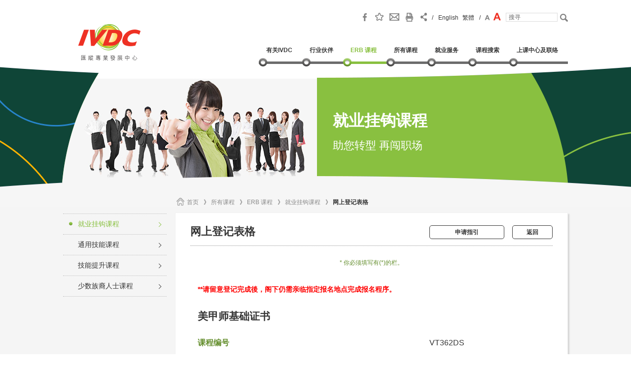

--- FILE ---
content_type: text/html; charset=UTF-8
request_url: https://www.ivdc.edu.hk/IVDC/html/sc/courses/registration.php?pageid=518&id=23530
body_size: 67325
content:

﻿


﻿
<!doctype html>
<html>
    <head>
        <style type="text/css">
<!--

#recaptcha_image,  
#recaptcha_image img   
{  
    width: 300px !important;  
    cursor: pointer;  
}  
#recaptcha_image img:hover  
{  
    position: absolute;  
    width: 400px !important;
    height: 100px !important; 
    z-index: 10;
}-->
</style>  
        <meta http-equiv="Content-Type" content="text/html; charset=utf-8" />
        <!-- <meta name="viewport" id="viewport" content="maximum-scale=5.0, user-scalable=1, initial-scale=1"> -->
<meta name="viewport" content="width=640, user-scalable=no, minimal-ui">
<link type="text/css" href="/ivdc/css/jquery.jscrollpane.css" rel="stylesheet" media="all" />
<link href="/ivdc/css/layout.css" rel="stylesheet" type="text/css" media="all" />
<!-- <link href="/ivdc/css/layout_michael.css" rel="stylesheet" type="text/css" media="all" /> -->
<link rel="stylesheet" href="/ivdc/css/font-awesome/css/font-awesome.min.css">
<link rel="stylesheet" href="/ivdc/css/idangerous.swiper.css">
<link rel="stylesheet" href="/ivdc/css/jquery-ui.css">
<link rel="stylesheet" href="/ivdc/css/jquery.fancybox-1.3.4.css" type="text/css" media="screen" />

<link rel="icon" href="/ivdc/favicon.ico" type="image/ico">

<script type="text/javascript" src="/ivdc/js/jquery.js"></script>
<script type="text/javascript" src="/ivdc/js/modernizr.js"></script>

<script type="text/javascript" src="/ivdc/js/classList.js"></script>
<script type="text/javascript" src="/ivdc/js/jquery.placeholder.js"></script>
<script type="text/javascript" src="/ivdc/js/waypoints.min.js"></script>
<script type="text/javascript" src="/ivdc/js/TweenMax.min.js"></script>
<script type="text/javascript" src="/ivdc/js/mobile-detect.js"></script>
<!-- <script type="text/javascript" src="/ivdc/js/swiper.min.js"></script> -->
<script type="text/javascript" src="/ivdc/js/idangerous.swiper.min.js"></script>
<!-- ming <script type="text/javascript" src="/ivdc/js/underscore-min.js"></script>   -->

<!-- bx slider -->
<script src="/ivdc/js/jquery.bxslider.min.js"></script>
<link href="/ivdc/css/jquery.bxslider.css" rel="stylesheet" />

<!-- Slick silder -->
<script src="/ivdc/js/slick.js"></script>
<link href="/ivdc/css/slick.css" rel="stylesheet" />
<link href="/ivdc/css/slick-theme.css" rel="stylesheet" />

<!-- Add fancyBox -->
<!-- <script type="text/javascript" src="/ivdc/js/jquery.fancybox.pack.js"></script> -->
<script type="text/javascript" src="/ivdc/js/jquery.fancybox-1.3.4.js"></script>
<!-- <script type="text/javascript" src="/ivdc/js/jquery.mousewheel-3.0.4.pack.js"></script> -->
<script type="text/javascript" src="/ivdc/js/jquery.mousewheel.js"></script>
<script type="text/javascript" src="/ivdc/js/jquery.jscrollpane.min.js"></script>
<script type="text/javascript" src="/ivdc/js/jquery-ui.js"></script>
<script type="text/javascript" src="/ivdc/js/core.js"></script>

<!--[if lt IE 8]>
	<script src="/vendor/iefix/json3.js"></script>
<![endif]-->
<!--[if lt IE 9]>
	<script src="/vendor/iefix/html5shiv.js"></script>
<![endif]-->

<script>

	if(navigator.userAgent.toLowerCase().indexOf('firefox') > -1)
	{
	    document.documentElement.className += ' firefox';
	}
    if (/*@cc_on!@*/false) {
        document.documentElement.className += ' ie' + document.documentMode;
    }
    if (/*@cc_on!@*/true) {
        document.documentElement.className += ' ie' + document.documentMode;
    }
</script>


<script>
  (function(i,s,o,g,r,a,m){i['GoogleAnalyticsObject']=r;i[r]=i[r]||function(){
  (i[r].q=i[r].q||[]).push(arguments)},i[r].l=1*new Date();a=s.createElement(o),
  m=s.getElementsByTagName(o)[0];a.async=1;a.src=g;m.parentNode.insertBefore(a,m)
  })(window,document,'script','https://www.google-analytics.com/analytics.js','ga');

  ga('create', 'UA-79784354-1', 'auto');
  ga('send', 'pageview');

</script>

<!-- Google Tag Manager -->
<script>(function(w,d,s,l,i){w[l]=w[l]||[];w[l].push({'gtm.start':
new Date().getTime(),event:'gtm.js'});var f=d.getElementsByTagName(s)[0],
j=d.createElement(s),dl=l!='dataLayer'?'&l='+l:'';j.async=true;j.src=
'https://www.googletagmanager.com/gtm.js?id='+i+dl;f.parentNode.insertBefore(j,f);
})(window,document,'script','dataLayer','GTM-MH99J6P');</script>
<!-- End Google Tag Manager -->

<!-- Yahoo Pixel -->
<script>(function(w,d,t,r,u){var f,n,i;w[u]=w[u]||[],f=function(){var o={ti:"5637383"};o.q=w[u],w[u]=new UET(o),w[u].push("pageLoad")},n=d.createElement(t),n.src=r,n.async=1,n.onload=n.onreadystatechange=function(){var s=this.readyState;s&&s!=="loaded"&&s!=="complete"||(f(),n.onload=n.onreadystatechange=null)},i=d.getElementsByTagName(t)[0],i.parentNode.insertBefore(n,i)})(window,document,"script","//bat.bing.com/bat.js","uetq");</script><noscript><img src="//bat.bing.com/action/0?ti=5637383&Ver=2" height="0" width="0" style="display:none; visibility: hidden;" /></noscript>




<!--
<script>
new google.maps.Map(document.getElementById("map"), {
  zoom,
  center,
  minZoom: zoom - 3,
  maxZoom: zoom + 3,
  restriction: {
    latLngBounds: {
      north: -10,
      south: -40,
      east: 160,
      west: 100,
    },
  },
});
</script>
-->
        <meta name="description" content="助您转型 再闯职场" />
        <meta name="keywords" content="助您转型 再闯职场" />
        <title>就业挂钩课程</title>
        <script src='https://www.google.com/recaptcha/api.js?hl=zh-CN'></script>
        <script type="text/javascript">

            var phplang = 'sc'.toLowerCase();
            if (phplang == "tc") {
                phplang = "zh-HK";
            }
            else if (phplang == "sc") {
                phplang = "zh-CN";
            }
            else {
                phplang = "en";
            }
            var RecaptchaOptions = {
                lang: phplang,
                theme: 'clean'
            };
            $( window ).load(function() {
                $("#recaptcha_reload, #recaptcha_switch_audio, #recaptcha_whatsthis").attr("tabindex", 0);
                $("#recaptcha_reload, #recaptcha_switch_audio, #recaptcha_whatsthis").keydown(function (event) {
                    var keyCode = (event.keyCode ? event.keyCode : event.which);
                    if (keyCode == 13) {
                        $(this).trigger('click');
                    }
                });
            });

        </script>
    </head>
    <body class="inner  erb sc">
        <div class="loader-container">
	<div class="loader-logo">
		<img src="/ivdc/images/en/common/logo_main.png" alt="Integrated Vocational Development Centre (IVDC)" class="desktopShow" title="Integrated Vocational Development Centre (IVDC)">
		<img src="/ivdc/images/common/common/logo_mobile.png" alt="Integrated Vocational Development Centre (IVDC)" class="mobileShow" title="Integrated Vocational Development Centre (IVDC)">
	</div>
	<div class="loader"></div>
</div>
<!-- START: popup box -->

<div class="popup">
	<div class="popup-bg"></div>
	<div class="popup-container">
		<div class="pop-content">
			<div class="upper-content"></div>
			<div class="bottom-content">
				<p class="popup-caption"></p>
			</div>
			<a name="previous" class="popup-nav popup-prev" href="javascript:void(0);"></a>
			<a name="next" class="popup-nav popup-next" href="javascript:void(0);"></a>
		</div>
		<a class="popup-close" href="javascript:void(0);"></a>
	</div>
</div>

<!-- START: popup box -->
 
<!-- header start -->
<div class="section header">
	<div class="innerwrapper">
		<a href="/IVDC/html/sc/index.html" class="logo">
			<img src="/ivdc/images/sc/common/logo_main.png" alt="汇纵专业发展中心" class="desktopShow" title="汇纵专业发展中心">
			<img src="/ivdc/images/common/common/logo_mobile.png" alt="汇纵专业发展中心" class="mobileShow" title="汇纵专业发展中心">
		</a>
        <div class="tool mobileShow">
         			
        <div class="lang">
				<span>/</span>
				<a href="javascript:;" onclick="common.chLang('en')">English</a>&nbsp;
				<a href="javascript:;" onclick="common.chLang('tc')">繁體</a>
				<span>/</span>
			</div>
		</div>     
		<a href="javascript:menu();" class="btn-menu mobileShow"><i class="fa fa-bars fa-4x"></i></a>

		<div class="tool desktopShow">
			<span id="headerIcon" hidden></span>
			<script type="text/javascript">
                            
            function addCookie(objName, objValue, objHours) {      //添加cookie
                var str = objName + "=" + escape(objValue);
                if (objHours > 0) {                               //为时不设定过期时间，浏览器关闭时cookie自动消失        
                    var date = new Date();
                    var ms = objHours * 3600 * 1000;
                    date.setTime(date.getTime() + ms);
                    str += "; expires=" + date.toGMTString();
                }
                document.cookie = str;
            }




            function SetCookie(name, value)//两个参数，一个是cookie的名子，一个是值           
            {
                var Days = 30; //此 cookie 将被保存 30 天           
                var exp = new Date();    //new Date("December 31, 9998");           
                exp.setTime(exp.getTime() + Days * 24 * 60 * 60 * 1000);
                document.cookie = name + "=" + escape(value) + ";expires=" + exp.toGMTString() + ";path=/";
            }

            function getCookie(name)//取cookies函数                    
            {
                var arr = document.cookie.match(new RegExp("(^| )" + name + "=([^;]*)(;|$)"));
                if (arr != null) return unescape(arr[2]); return null;
            }
                     
            	$("#headerIcon").load("/IVDC/html/sc/include/headerTop.html");       
				$(window).load(function(){
					var iconHtml = $("#headerIcon").html();
                    $("#mobileTool").prepend(iconHtml);
					$("#headerIcon").replaceWith(iconHtml);
                    $(".tool").find("img[class='jshover']").hover(
                                function() {
                                    var path = $(this).attr("src");
                                    $(this).attr("src",$(this).attr("val"));
                                    $(this).attr("val",path);
                                }, function() {
                                    var path = $(this).attr("src");
                                    $(this).attr("src",$(this).attr("val"));
                                    $(this).attr("val",path);
                                }
                            );
                     
				})
				function submitSearch() {
                                     $(document).find('[placeholder]').each(function() {
					var input = $(this);
					if (input.val() == input.attr('placeholder')) {
						input.val('');
					}
				});
					window.parent.location = "/ivdc/html/sc/search.html?q=" + $('#input_searching_text').val().replace(/&/g,"%26");
                                         $(":input[placeholder]").placeholder();
				}
				function submitSearch1() {
                                     $(document).find('[placeholder]').each(function() {
					var input = $(this);
					if (input.val() == input.attr('placeholder')) {
						input.val('');
					}
				});
					window.parent.location = "/ivdc/html/sc/search.html?q=" + $('#mobileInput').val().replace(/&/g,"%26");
                                         $(":input[placeholder]").placeholder();
				}		 
			</script>
             
			<a href="javascript:addfav();"><div class="fav" title="加到我的最爱"></div></a>
            <a href="javascript:;" class="addthis_button_email"><div class="email" title="电子邮件"></div></a>
			<div class="print" title="列印"><a id="atic_print" href="#" onkeypress="if(!e){var e = window.event||event;}if(e.keyCode){_ate.maf.key=e.keyCode;}else{if(e.which){_ate.maf.key=e.which;}}" onkeydown="if(!e){var e = window.event||event;}if(e.keyCode){_ate.maf.key=e.keyCode;}else{if(e.which){_ate.maf.key=e.which;}}" onblur="if(_ate.maf.key==9){_ate.maf.key=null;}else{_ate.maf.key=null;addthis_close();}" onclick="return addthis_sendto('print');"><span style="width:17px; height:17px; display:block"></span></a></div>
			<a href="javascript:addthis_sendto('more');" target="_blank"><div class="share addthis_sharing_toolbox"></div></a>
			<!-- Go to www.addthis.com/dashboard to customize your tools -->
                        <script type="text/javascript" src="//s7.addthis.com/js/300/addthis_widget.js#pubid=ra-562eea0a1380907b" async="async"></script>
			<div class="lang">
				<span>/</span>
				<a href="javascript:;" onclick="common.chLang('en')">English</a>&nbsp;
				<a href="javascript:;" onclick="common.chLang('tc')">繁體</a>
				<span>/</span>
			</div>
			<a href="javascript:;" onclick="fontSize.normal()"><div class="fontS active"></div></a>
			<a href="javascript:;" onclick="fontSize.large()"><div class="fontL"></div></a>
			<input type="text" placeholder="搜寻" class="input-search" id="input_searching_text">
			<div class="search" onclick="submitSearch();"></div>
		</div>
		<div class="desktop-nav">
			<ul>
				<li class="about"><div class="pin"></div><div class="mobileShow hit-area"></div><a id="topMenuItem397" href="/ivdc/html/sc/about/corp_info.html" target="_self"><span>有关IVDC</span></a><div class="submenu"><a id="topSubMenuItem409" href="/ivdc/html/sc/about/corp_info.html"><span>简介</span></a>
<a id="topSubMenuItem410" href="/ivdc/html/sc/about/about_advisor.html"><span>行业顾问</span></a>
<a id="topSubMenuItem411" href="/ivdc/html/sc/about/about_teaching.html"><span>优良师资</span></a>
<a id="topSubMenuItem475" href="/ivdc/html/sc/about/achievement_and_awards.html"><span>成就及奖项</span></a>
<a id="topSubMenuItem412" href="/ivdc/html/sc/about/about_facilities.html"><span>中心及设施</span></a>
<a id="topSubMenuItem413" href="/ivdc/html/sc/about/about_media.html"><span>新闻资料</span></a>
<a id="topSubMenuItem416" href="/ivdc/html/sc/about/about_publications.html"><span>出版刊物</span></a>
<a id="topSubMenuItem417" href="/ivdc/html/sc/about/about_newsevent.html"><span>最新消息及活动</span></a>
<a id="topSubMenuItem418" href="/ivdc/html/sc/about/adverse_weather_notice.html"><span>恶劣天气上课安排</span></a>
</div></li>
<li class="industry"><div class="pin"></div><div class="mobileShow hit-area"></div><a id="topMenuItem398" href="/ivdc/html/sc/industry_partnership/visiting_ivdc.html" target="_self"><span>行业伙伴</span></a><div class="submenu"><a id="topSubMenuItem419" href="/ivdc/html/sc/industry_partnership/visiting_ivdc.html"><span>参观IVDC</span></a>
</div></li>
<li class="erb"><div class="pin"></div><div class="mobileShow hit-area"></div><a id="topMenuItem518" href="/ivdc/html/sc/courses/ErbAllCourses.php" target="_self"><span>ERB 课程</span></a><div class="submenu"><a class="mobileShow"  target="_self"  id="topSubMenuItem523" href="/ivdc/html/sc/courses/ErbAllCourses.php"><span>ERB 课程</span></a>
<a   target="_self"  id="topSubMenuItem519" href="/ivdc/html/sc/courses/ErbPlacementTiedCourses.php"><span>就业挂钩课程</span></a>
<a   target="_self"  id="topSubMenuItem520" href="/ivdc/html/sc/courses/ErbGenericSkillsTrainingCourse.php"><span>通用技能课程</span></a>
<a   target="_self"  id="topSubMenuItem521" href="/ivdc/html/sc/courses/ErbSkillsUpgradingSchemePlusCourses.php"><span>技能提升课程</span></a>
<a   target="_self"  id="topSubMenuItem522" href="/ivdc/html/sc/courses/ErbTrainingEthnicMinorities.php"><span>少数族裔人士课程</span></a>
</div></li>
<li class="course"><div class="pin"></div><div class="mobileShow hit-area"></div><a id="topMenuItem504" href="/ivdc/html/sc/courses/AllCourses.php" target="_self"><span>所有课程</span></a><div class="submenu"><a class="mobileShow"  target="_self"  id="topSubMenuItem524" href="/ivdc/html/sc/courses/AllCourses.php"><span>所有课程</span></a>
<a   target="_self"  id="topSubMenuItem399" href="/ivdc/html/sc/courses/HotCourseList.php"><span>热推课程</span></a>
<a   target="_self"  id="topSubMenuItem400" href="/ivdc/html/sc/courses/ErbAllCourses.php"><span>ERB 课程</span></a>
<a   target="_self"  id="topSubMenuItem401" href="/ivdc/html/sc/courses/ProfessionalCourse.php"><span>专业课程</span></a>
<a   target="_self"  id="topSubMenuItem402" href="/ivdc/html/sc/courses/ValueAddedCourse.php"><span>增值课程</span></a>
<a id="topSubMenuItem404" href="/ivdc/html/sc/courses/Staff_Development_Programmes.html"><span>企业员工发展活动</span></a>
<a class="external"  target="_blank"  id="topSubMenuItem405" href="http://www.vtc.edu.hk/studyat/en/social-programmes/vocational-education-training-for-non-chinese-speaking-students/"><span>非华语人士课程</span></a>
</div></li>
<li class="employment"><div class="pin"></div><div class="mobileShow hit-area"></div><a id="topMenuItem406" href="/ivdc/html/sc/employment_services/employment_students.html" target="_self"><span>就业服务</span></a><div class="submenu"><a id="topSubMenuItem430" href="/ivdc/html/sc/employment_services/employment_students.html"><span>学员分享</span></a>
<a id="topSubMenuItem432" href="/ivdc/html/sc/employment_services/employment_employers.html"><span>雇主心声</span></a>
</div></li>
<li class="search"><div class="pin"></div><div class="mobileShow hit-area"></div><a id="topMenuItem515" href="/ivdc/html/sc/courses/search.php" target="_self"><span>课程搜索</span></a></li>
<li class="contact"><div class="pin"></div><div class="mobileShow hit-area"></div><a id="topMenuItem408" href="/ivdc/html/sc/ivdc_centres_and_contact/contact.html" target="_self"><span>上课中心及联络</span></a><div class="submenu"><a id="topSubMenuItem529" href="/ivdc/html/sc/ivdc_centres_and_contact/contact.html"><span>教学/报名中心</span></a>
<a id="topSubMenuItem593" href="/ivdc/html/sc/ivdc_centres_and_contact/headoffice.html"><span>联络我们</span></a>
</div></li>

			</ul>
			<div class="mobileShow lang">
				<li onclick="common.chLang('tc')"><span>繁體中文</span></li>
				<li onclick="common.chLang('en')"><span>English</span></li>
			</div>
			<div class="mobileShow search">
				<input id="mobileInput" type="text" placeholder="Search" class="input-search">
				<i class="fa fa-search fa-2x" onclick="submitSearch1();"></i>
			</div>
			<div class="mobileShow tool" id="mobileTool">
                 
				<a href="javascript:;" class="addthis_button_email"><i class="fa fa-envelope-o fa-2x" title="电子邮件"></i></a>
				<a href="javascript:;" class="addthis_button_print"><i class="fa fa-print fa-2x" title="列印"></i></a>
				<a href="javascript:addthis_sendto('more');"><i class="fa fa-share-alt fa-2x"></i></a>
			</div>
			<div class="mobileShow separator">-</div>
			<div class="mobileShow closeBtn"><img src="/ivdc/images/common/common/btn_close.png" alt="Close Button" title="Close Button" ></div>
		</div>
	</div>
</div>
<!-- header end-->

        <div class="sub-nav mobileShow">
            <div class="title">
                <a href="../index.html"><div class="back"><img src="/ivdc/images/common/common/btn_home.png" alt="返回" title="返回"></div></a>

                <h1>就业挂钩课程</h1>
            </div>
            <ul><li class="about"><div class="pin"></div><div class="mobileShow hit-area"></div><a id="topMenuItem397" href="/ivdc/html/sc/about/corp_info.html" target="_self"><span>有关IVDC</span></a><div class="submenu"><a id="topSubMenuItem409" href="/ivdc/html/sc/about/corp_info.html"><span>简介</span></a>
<a id="topSubMenuItem410" href="/ivdc/html/sc/about/about_advisor.html"><span>行业顾问</span></a>
<a id="topSubMenuItem411" href="/ivdc/html/sc/about/about_teaching.html"><span>优良师资</span></a>
<a id="topSubMenuItem475" href="/ivdc/html/sc/about/achievement_and_awards.html"><span>成就及奖项</span></a>
<a id="topSubMenuItem412" href="/ivdc/html/sc/about/about_facilities.html"><span>中心及设施</span></a>
<a id="topSubMenuItem413" href="/ivdc/html/sc/about/about_media.html"><span>新闻资料</span></a>
<a id="topSubMenuItem416" href="/ivdc/html/sc/about/about_publications.html"><span>出版刊物</span></a>
<a id="topSubMenuItem417" href="/ivdc/html/sc/about/about_newsevent.html"><span>最新消息及活动</span></a>
<a id="topSubMenuItem418" href="/ivdc/html/sc/about/adverse_weather_notice.html"><span>恶劣天气上课安排</span></a>
</div></li>
<li class="industry"><div class="pin"></div><div class="mobileShow hit-area"></div><a id="topMenuItem398" href="/ivdc/html/sc/industry_partnership/visiting_ivdc.html" target="_self"><span>行业伙伴</span></a><div class="submenu"><a id="topSubMenuItem419" href="/ivdc/html/sc/industry_partnership/visiting_ivdc.html"><span>参观IVDC</span></a>
</div></li>
<li class="erb"><div class="pin"></div><div class="mobileShow hit-area"></div><a id="topMenuItem518" href="/ivdc/html/sc/courses/ErbAllCourses.php" target="_self"><span>ERB 课程</span></a><div class="submenu"><a class="mobileShow"  target="_self"  id="topSubMenuItem523" href="/ivdc/html/sc/courses/ErbAllCourses.php"><span>ERB 课程</span></a>
<a   target="_self"  id="topSubMenuItem519" href="/ivdc/html/sc/courses/ErbPlacementTiedCourses.php"><span>就业挂钩课程</span></a>
<a   target="_self"  id="topSubMenuItem520" href="/ivdc/html/sc/courses/ErbGenericSkillsTrainingCourse.php"><span>通用技能课程</span></a>
<a   target="_self"  id="topSubMenuItem521" href="/ivdc/html/sc/courses/ErbSkillsUpgradingSchemePlusCourses.php"><span>技能提升课程</span></a>
<a   target="_self"  id="topSubMenuItem522" href="/ivdc/html/sc/courses/ErbTrainingEthnicMinorities.php"><span>少数族裔人士课程</span></a>
</div></li>
<li class="course"><div class="pin"></div><div class="mobileShow hit-area"></div><a id="topMenuItem504" href="/ivdc/html/sc/courses/AllCourses.php" target="_self"><span>所有课程</span></a><div class="submenu"><a class="mobileShow"  target="_self"  id="topSubMenuItem524" href="/ivdc/html/sc/courses/AllCourses.php"><span>所有课程</span></a>
<a   target="_self"  id="topSubMenuItem399" href="/ivdc/html/sc/courses/HotCourseList.php"><span>热推课程</span></a>
<a   target="_self"  id="topSubMenuItem400" href="/ivdc/html/sc/courses/ErbAllCourses.php"><span>ERB 课程</span></a>
<a   target="_self"  id="topSubMenuItem401" href="/ivdc/html/sc/courses/ProfessionalCourse.php"><span>专业课程</span></a>
<a   target="_self"  id="topSubMenuItem402" href="/ivdc/html/sc/courses/ValueAddedCourse.php"><span>增值课程</span></a>
<a id="topSubMenuItem404" href="/ivdc/html/sc/courses/Staff_Development_Programmes.html"><span>企业员工发展活动</span></a>
<a class="external"  target="_blank"  id="topSubMenuItem405" href="http://www.vtc.edu.hk/studyat/en/social-programmes/vocational-education-training-for-non-chinese-speaking-students/"><span>非华语人士课程</span></a>
</div></li>
<li class="employment"><div class="pin"></div><div class="mobileShow hit-area"></div><a id="topMenuItem406" href="/ivdc/html/sc/employment_services/employment_students.html" target="_self"><span>就业服务</span></a><div class="submenu"><a id="topSubMenuItem430" href="/ivdc/html/sc/employment_services/employment_students.html"><span>学员分享</span></a>
<a id="topSubMenuItem432" href="/ivdc/html/sc/employment_services/employment_employers.html"><span>雇主心声</span></a>
</div></li>
<li class="search"><div class="pin"></div><div class="mobileShow hit-area"></div><a id="topMenuItem515" href="/ivdc/html/sc/courses/search.php" target="_self"><span>课程搜索</span></a></li>
<li class="contact"><div class="pin"></div><div class="mobileShow hit-area"></div><a id="topMenuItem408" href="/ivdc/html/sc/ivdc_centres_and_contact/contact.html" target="_self"><span>上课中心及联络</span></a><div class="submenu"><a id="topSubMenuItem529" href="/ivdc/html/sc/ivdc_centres_and_contact/contact.html"><span>教学/报名中心</span></a>
<a id="topSubMenuItem593" href="/ivdc/html/sc/ivdc_centres_and_contact/headoffice.html"><span>联络我们</span></a>
</div></li>
</ul>        </div>
        <div class="banner-wrapper">
            <div class="banner-cover desktopShow">
                <div class="title">
                    <h2> 就业挂钩课程</h2>
                    <span>助您转型 再闯职场</span>
                </div>
            </div>
            <div class="banner-image">
                <img src="/uploads/files/erb(1).jpg" alt="Banner" title="Banner">
            </div>
        </div>
        <div class="content-wrapper">
            <div class="section search mobileShow">

    <div class="btn dropdown" id="mobile-search"><div><i class="fa fa-search"></i><span>课程搜索</span></div></div >
    <a href="search.php"><div class="btn" id="advsearch"><div><i class="fa fa-star"></i><span>进阶搜寻</span ></div></div></a>
    <div class="mobile-search">
        <div>
            <div class="icon"><img src="/ivdc/images/common/common/icon_industry_mobile.png" alt="Location Icon" title="Location Icon"></div>
            <dl class="dropdown ddIndustry">
                <dt>
    <a href="javascript:;">
      <span class="hida" val="行业范畴">行业范畴<div class="triangle"></div></span>
    </a>
</dt>
<dd>
    <div class="multiSelect">
    	<div class="selection">
    		<table>
    			<tr>
    				<td class="selected">
    					<a href="javascript:void(0);">全部</a>
    					<a href="javascript:void(0);">机电业</a><a href="javascript:void(0);">饮食</a><a href="javascript:void(0);">美容</a><a href="javascript:void(0);">环境服务</a><a href="javascript:void(0);">交通及支援服务</a><a href="javascript:void(0);">钟錶及珠宝</a><a href="javascript:void(0);">家居服务</a><a href="javascript:void(0);">健康护理</a><a href="javascript:void(0);">印刷及出版</a><a href="javascript:void(0);">金融財務</a><a href="javascript:void(0);">资讯及通讯科技</a><a href="javascript:void(0);">酒店</a><a href="javascript:void(0);">美发</a><a href="javascript:void(0);">物业管理及保安</a><a href="javascript:void(0);">建造及装修</a><a href="javascript:void(0);">商业</a><a href="javascript:void(0);">影艺文化</a><a href="javascript:void(0);">社会服务</a><a href="javascript:void(0);">进出口</a><a href="javascript:void(0);">物流</a><a href="javascript:void(0);">旅游</a><a href="javascript:void(0);">教育康体</a><a href="javascript:void(0);">地产代理</a><a href="javascript:void(0);">零售</a><a href="javascript:void(0);">基础及职业英语 </a><a href="javascript:void(0);">职业普通话</a><a href="javascript:void(0);">资讯科技应用</a><a href="javascript:void(0);">其他</a>
		    		</td>
	    			<td class="done"><span>完成</span></td>
	    		</tr>
				<tr>
                    <td colspan="2">
						<ul class="choice" id="dlIndustry">
								<li>
									<label for="slowdownbox31" style="display:none;">slowdownbox31</label>
									<input type="checkbox" value="0" id="slowdownbox31"/>
									<span>全部</span>
								</li>
								<li>
									<label for="slowdownbox32" style="display:none;">slowdownbox32</label>
									<input type="checkbox" value="87" id="slowdownbox32"/>
									<span>机电业</span>
								</li>
								<li>
									<label for="slowdownbox33" style="display:none;">slowdownbox33</label>
									<input type="checkbox" value="22" id="slowdownbox33"/>
									<span>饮食</span>
								</li>
								<li>
									<label for="slowdownbox34" style="display:none;">slowdownbox33</label>
									<input type="checkbox" value="23" id="slowdownbox34"/>
									<span>美容</span>
								</li>
								<li>
									<label for="slowdownbox35" style="display:none;">slowdownbox34</label>
									<input type="checkbox" value="32" id="slowdownbox35"/>
									<span>环境服务</span>
								</li>
								<li>
									<label for="slowdownbox36" style="display:none;">slowdownbox35</label>
									<input type="checkbox" value="29" id="slowdownbox36"/>
									<span>交通及支援服务</span>
								</li>
								<li>
									<label for="slowdownbox37" style="display:none;">slowdownbox36</label>
									<input type="checkbox" value="25" id="slowdownbox37"/>
									<span>钟錶及珠宝</span>
								</li>
								<li>
									<label for="slowdownbox38" style="display:none;">slowdownbox37</label>
									<input type="checkbox" value="19" id="slowdownbox38"/>
									<span>家居服务</span>
								</li>
								<li>
									<label for="slowdownbox39" style="display:none;">slowdownbox38</label>
									<input type="checkbox" value="1" id="slowdownbox39"/>
									<span>健康护理</span>
								</li>
								<li>
									<label for="slowdownbox40" style="display:none;">slowdownbox40</label>
									<input type="checkbox" value="17" id="slowdownbox40"/>
									<span>印刷及出版</span>
								</li>
								<li>
									<label for="slowdownbox41" style="display:none;">slowdownbox41</label>
									<input type="checkbox" value="4" id="slowdownbox41"/>
									<span>金融財務</span>
								</li>
								<li>
									<label for="slowdownbox42" style="display:none;">slowdownbox42</label>
									<input type="checkbox" value="11" id="slowdownbox42"/>
									<span>资讯及通讯科技</span>
								</li>
								<li>
									<label for="slowdownbox43" style="display:none;">slowdownbox43</label>
									<input type="checkbox" value="10" id="slowdownbox43"/>
									<span>酒店</span>
								</li>
								<li>
									<label for="slowdownbox44" style="display:none;">slowdownbox44</label>
									<input type="checkbox" value="15" id="slowdownbox44"/>
									<span>美发</span>
								</li>
								<li>
									<label for="slowdownbox45" style="display:none;">slowdownbox45</label>
									<input type="checkbox" value="16" id="slowdownbox45"/>
									<span>物业管理及保安</span>
								</li>
								<li>
									<label for="slowdownbox46" style="display:none;">slowdownbox46</label>
									<input type="checkbox" value="18" id="slowdownbox46"/>
									<span>建造及装修</span>
								</li>
								<li>
									<label for="slowdownbox47" style="display:none;">slowdownbox47</label>
									<input type="checkbox" value="20" id="slowdownbox47"/>
									<span>商业</span>
								</li>
								<li>
									<label for="slowdownbox48" style="display:none;">slowdownbox48</label>
									<input type="checkbox" value="21" id="slowdownbox48"/>
									<span>影艺文化</span>
								</li>
								<li>
									<label for="slowdownbox49" style="display:none;">slowdownbox49</label>
									<input type="checkbox" value="24" id="slowdownbox49"/>
									<span>社会服务</span>
								</li>
								<li>
									<label for="slowdownbox50" style="display:none;">slowdownbox50</label>
									<input type="checkbox" value="26" id="slowdownbox50"/>
									<span>进出口</span>
								</li>
								<li>
									<label for="slowdownbox51" style="display:none;">slowdownbox51</label>
									<input type="checkbox" value="27" id="slowdownbox51"/>
									<span>物流</span>
								</li>
								<li>
									<label for="slowdownbox52" style="display:none;">slowdownbox52</label>
									<input type="checkbox" value="28" id="slowdownbox52"/>
									<span>旅游</span>
								</li>
								<li>
									<label for="slowdownbox53" style="display:none;">slowdownbox53</label>
									<input type="checkbox" value="30" id="slowdownbox53"/>
									<span>教育康体</span>
								</li>
								<li>
									<label for="slowdownbox54" style="display:none;">slowdownbox54</label>
									<input type="checkbox" value="31" id="slowdownbox54"/>
									<span>地产代理</span>
								</li>
								<li>
									<label for="slowdownbox55" style="display:none;">slowdownbox55</label>
									<input type="checkbox" value="33" id="slowdownbox55"/>
									<span>零售</span>
								</li>
								<li>
									<label for="slowdownbox56" style="display:none;">slowdownbox56</label>
									<input type="checkbox" value="34" id="slowdownbox56"/>
									<span>基础及职业英语 </span>
								</li>
								<li>
									<label for="slowdownbox57" style="display:none;">slowdownbox57</label>
									<input type="checkbox" value="35" id="slowdownbox57"/>
									<span>职业普通话</span>
								</li>
								<li>
									<label for="slowdownbox58" style="display:none;">slowdownbox58</label>
									<input type="checkbox" value="36" id="slowdownbox58"/>
									<span>资讯科技应用</span>
								</li>
								<li>
									<label for="slowdownbox59" style="display:none;">slowdownbox59</label>
									<input type="checkbox" value="86" id="slowdownbox59"/>
									<span>其他</span>
								</li>
						</ul>
					</td>				
				</tr>
    		</table>
    	</div>
    </div>
</dd>            </dl>
        </div>
        <div>
            <div class="icon"><img src="/ivdc/images/common/common/icon_location_mobile.png" alt="Location Icon" title="Location Icon"></div>
            <dl class="dropdown ddLocation">
                <dt>
    <a href="javascript:;">
      <span class="hida" val="上课地点">上课地点<div class="triangle"></div></span>
    </a>
</dt>
<dd>
    <div class="multiSelect">
    	<div class="selection">
    		<table>
    			<tr>
    				<td class="selected">
    					<a href="javascript:void(0);">全部</a>
    					<a href="javascript:void(0);">汇纵专业发展中心(荔枝角)</a><a href="javascript:void(0);">汇纵专业发展中心(油麻地)</a><a href="javascript:void(0);">汇纵专业发展中心(马鞍山)</a><a href="javascript:void(0);">汇纵专业发展中心(粉岭)</a><a href="javascript:void(0);">汇纵专业发展中心(屯门)</a><a href="javascript:void(0);">青年学院 (邱子文)</a><a href="javascript:void(0);">香港专业教育学院  (黄克竞分校)</a><a href="javascript:void(0);">香港知专设计学院</a>
		    		</td>
	    			<td class="done"><span>完成</span></td>
	    		</tr>
				<tr>
                    <td colspan="2">
							<ul class="choice" id="dlLocation">
									<li>
										<label for="locationli11" style="display:none;">locationli11</label>
										<input type="checkbox" value="0" id="locationli11"/>
										<span>全部</span>
									</li>
									<li>
										<label for="locationli12" style="display:none;">locationli12</label>
										<input type="checkbox" value="1" id="locationli12"/>
										<span>汇纵专业发展中心(荔枝角)</span>
									</li>
									<li>
										<label for="locationli13" style="display:none;">locationli13</label>
										<input type="checkbox" value="17" id="locationli13"/>
										<span>汇纵专业发展中心(油麻地)</span>
									</li>
									<li>
										<label for="locationli14" style="display:none;">locationli14</label>
										<input type="checkbox" value="15" id="locationli14"/>
										<span>汇纵专业发展中心(马鞍山)</span>
									</li>
									<li>
										<label for="locationli15" style="display:none;">locationli15</label>
										<input type="checkbox" value="25" id="locationli15"/>
										<span>汇纵专业发展中心(粉岭)</span>
									</li>
									<li>
										<label for="locationli16" style="display:none;">locationli16</label>
										<input type="checkbox" value="26" id="locationli16"/>
										<span>汇纵专业发展中心(屯门)</span>
									</li>
									<li>
										<label for="locationli17" style="display:none;">locationli17</label>
										<input type="checkbox" value="214" id="locationli17"/>
										<span>青年学院 (邱子文)</span>
									</li>
									<li>
										<label for="locationli18" style="display:none;">locationli18</label>
										<input type="checkbox" value="216" id="locationli18"/>
										<span>香港专业教育学院  (黄克竞分校)</span>
									</li>
									<li>
										<label for="locationli19" style="display:none;">locationli19</label>
										<input type="checkbox" value="215" id="locationli19"/>
										<span>香港知专设计学院</span>
									</li>
							</ul>
					</td>				
				</tr>
    		</table>
    	</div>
    </div>
</dd>            </dl>
        </div>
        <div class="btn-list">
            <div class="btn big" id="search" onClick="SimpleSearch()">搜寻</div>
            <div class="btn big" id="cancel">取消</div>
        </div>
    </div>
</div>
            <div class="section main">
                <div class="innerwrapper">
                    <div class="breadcrumb desktopShow">
                                <a href = ".. /index.html"><img src = "/ivdc/images/common/common/breadcrumb-home.png" alt = "首页" title = "首页">首页 </a> 》
        <a href = "AllCourses.php"> 所有课程 </a> 》
        <a href = "ErbAllCourses.php">ERB 课程 </a> 》
        <a href = "ErbPlacementTiedCourses.php"> 就业挂钩课程 </a> 》
        <span> 网上登记表格 </span>

        
                    </div>
                    <div class="side-container desktopShow">
                        <ul><li class="about"><div class="pin"></div><div class="mobileShow hit-area"></div><a id="topMenuItem397" href="/ivdc/html/sc/about/corp_info.html" target="_self"><span>有关IVDC</span></a><div class="submenu"><a id="topSubMenuItem409" href="/ivdc/html/sc/about/corp_info.html"><span>简介</span></a>
<a id="topSubMenuItem410" href="/ivdc/html/sc/about/about_advisor.html"><span>行业顾问</span></a>
<a id="topSubMenuItem411" href="/ivdc/html/sc/about/about_teaching.html"><span>优良师资</span></a>
<a id="topSubMenuItem475" href="/ivdc/html/sc/about/achievement_and_awards.html"><span>成就及奖项</span></a>
<a id="topSubMenuItem412" href="/ivdc/html/sc/about/about_facilities.html"><span>中心及设施</span></a>
<a id="topSubMenuItem413" href="/ivdc/html/sc/about/about_media.html"><span>新闻资料</span></a>
<a id="topSubMenuItem416" href="/ivdc/html/sc/about/about_publications.html"><span>出版刊物</span></a>
<a id="topSubMenuItem417" href="/ivdc/html/sc/about/about_newsevent.html"><span>最新消息及活动</span></a>
<a id="topSubMenuItem418" href="/ivdc/html/sc/about/adverse_weather_notice.html"><span>恶劣天气上课安排</span></a>
</div></li>
<li class="industry"><div class="pin"></div><div class="mobileShow hit-area"></div><a id="topMenuItem398" href="/ivdc/html/sc/industry_partnership/visiting_ivdc.html" target="_self"><span>行业伙伴</span></a><div class="submenu"><a id="topSubMenuItem419" href="/ivdc/html/sc/industry_partnership/visiting_ivdc.html"><span>参观IVDC</span></a>
</div></li>
<li class="erb"><div class="pin"></div><div class="mobileShow hit-area"></div><a id="topMenuItem518" href="/ivdc/html/sc/courses/ErbAllCourses.php" target="_self"><span>ERB 课程</span></a><div class="submenu"><a class="mobileShow"  target="_self"  id="topSubMenuItem523" href="/ivdc/html/sc/courses/ErbAllCourses.php"><span>ERB 课程</span></a>
<a   target="_self"  id="topSubMenuItem519" href="/ivdc/html/sc/courses/ErbPlacementTiedCourses.php"><span>就业挂钩课程</span></a>
<a   target="_self"  id="topSubMenuItem520" href="/ivdc/html/sc/courses/ErbGenericSkillsTrainingCourse.php"><span>通用技能课程</span></a>
<a   target="_self"  id="topSubMenuItem521" href="/ivdc/html/sc/courses/ErbSkillsUpgradingSchemePlusCourses.php"><span>技能提升课程</span></a>
<a   target="_self"  id="topSubMenuItem522" href="/ivdc/html/sc/courses/ErbTrainingEthnicMinorities.php"><span>少数族裔人士课程</span></a>
</div></li>
<li class="course"><div class="pin"></div><div class="mobileShow hit-area"></div><a id="topMenuItem504" href="/ivdc/html/sc/courses/AllCourses.php" target="_self"><span>所有课程</span></a><div class="submenu"><a class="mobileShow"  target="_self"  id="topSubMenuItem524" href="/ivdc/html/sc/courses/AllCourses.php"><span>所有课程</span></a>
<a   target="_self"  id="topSubMenuItem399" href="/ivdc/html/sc/courses/HotCourseList.php"><span>热推课程</span></a>
<a   target="_self"  id="topSubMenuItem400" href="/ivdc/html/sc/courses/ErbAllCourses.php"><span>ERB 课程</span></a>
<a   target="_self"  id="topSubMenuItem401" href="/ivdc/html/sc/courses/ProfessionalCourse.php"><span>专业课程</span></a>
<a   target="_self"  id="topSubMenuItem402" href="/ivdc/html/sc/courses/ValueAddedCourse.php"><span>增值课程</span></a>
<a id="topSubMenuItem404" href="/ivdc/html/sc/courses/Staff_Development_Programmes.html"><span>企业员工发展活动</span></a>
<a class="external"  target="_blank"  id="topSubMenuItem405" href="http://www.vtc.edu.hk/studyat/en/social-programmes/vocational-education-training-for-non-chinese-speaking-students/"><span>非华语人士课程</span></a>
</div></li>
<li class="employment"><div class="pin"></div><div class="mobileShow hit-area"></div><a id="topMenuItem406" href="/ivdc/html/sc/employment_services/employment_students.html" target="_self"><span>就业服务</span></a><div class="submenu"><a id="topSubMenuItem430" href="/ivdc/html/sc/employment_services/employment_students.html"><span>学员分享</span></a>
<a id="topSubMenuItem432" href="/ivdc/html/sc/employment_services/employment_employers.html"><span>雇主心声</span></a>
</div></li>
<li class="search"><div class="pin"></div><div class="mobileShow hit-area"></div><a id="topMenuItem515" href="/ivdc/html/sc/courses/search.php" target="_self"><span>课程搜索</span></a></li>
<li class="contact"><div class="pin"></div><div class="mobileShow hit-area"></div><a id="topMenuItem408" href="/ivdc/html/sc/ivdc_centres_and_contact/contact.html" target="_self"><span>上课中心及联络</span></a><div class="submenu"><a id="topSubMenuItem529" href="/ivdc/html/sc/ivdc_centres_and_contact/contact.html"><span>教学/报名中心</span></a>
<a id="topSubMenuItem593" href="/ivdc/html/sc/ivdc_centres_and_contact/headoffice.html"><span>联络我们</span></a>
</div></li>
</ul>
                    </div>
                    <div class="main-container">

                        <div class="content form">
                            <form action="verify_reg.php" method="post" id="AppForm" autocomplete="off">
                                <input type="hidden" name='pageID' id="pageID" value="519"/>
                                <h1>网上登记表格                                    <div class="header-btn">

                                                                                    <a href="/uploads/ivdc/course_type_pdf/application%20guideline%20Apr%202019_Chin%20and%20English(1).pdf" target="_blank"><div class="btn back w150">申请指引</div></a>
                                                                                    <a href="javascript:window.history.back();"><div class="btn back">返回</div></a>
                                    </div>
                                </h1>

                                <div class="col-main search">
                                    <div class="notes">
                                        <p style="color:#648e2d" align="center">* 你必须填写有(*)的栏。                                        </p>
                                    </div> 
                                    <table class="white">
										<tr>
											<th style="width:100%;">
											<span style="color:red; font-size:14px; ">
												**请留意登记完成後，阁下仍需亲临指定报名地点完成报名程序。
											</span>
											</th>
										</tr>
                                        <tr>
                                            <th colspan="2"><h3 class="colorGrey">美甲师基础证书</h3>

                                        <input type="hidden" name="class_id" id="class_id" value="23530" />
                                        </th>
                                        </tr>
                                        <tr>
                                            <th>课程编号                                            </th>
                                            <td>
                                                VT362DS                                            </td>
                                        </tr>
                                                                                                                            <tr>
                                                <th>上课地点                                                </th>
                                                <td>汇纵专业发展中心(荔枝角)</td>
                                            </tr>
                                                                                                                            <tr>
                                                <th>报名地点                                                </th>
                                                <td>汇纵专业发展中心(荔枝角)</td>
                                            </tr>
                                        



                                    </table>



                                    <hr>
                                    <table class="white">
                                        <tr>
                                            <td colspan="4"><span class="fwb">申请人资料                                                </span> (与身份证相同)                                            </td>
                                        </tr>
                                        <tr>
                                            <th>称谓*                                            </th>
                                            <td>
                                                <a href="javascript:;"><input type="radio" name="title" value="1"><label for="title">先生                                                    </label></a>
                                                <a href="javascript:;"><input type="radio" name="title" value="2"><label for="title">小姐                                                    </label></a>
                                                <a href="javascript:;"><input type="radio" name="title" value="3"><label for="title">女士                                                    </label></a>
                                            </td>
                                        </tr>
                                        <tr>
                                            <th>姓名*                                            </th>
                                            <td>
                                                <input class="half" type="text" placeholder="请输入姓名*" id="text_name" name="text_name" maxlength="20" >

                                            </td>
                                        </tr>

                                        <tr>
                                            <th>最高学历                                            </th>
                                            <td>

                                                <dl class="dropdown"> 
                                                    <dt>
                                                    <a href="javascript:;">
                                                        <span class="hida" val="请选择" >
                                                请选择最高学历                                                            <div class="triangle"></div></span>
                                                    </a>
                                                    </dt>
                                                    <dd>
                                                        <div class="multiSelect single">
                                                            <input type="hidden" id="academic_quali" name="academic_quali" value="" />
                                                            <ul class="choice">

                                                                <li><a href="javascript:hideinput();"><span val="1">没有学历</span></a></li><li><a href="javascript:hideinput();"><span val="2">小六或以下</span></a></li><li><a href="javascript:hideinput();"><span val="3">中一至中三</span></a></li><li><a href="javascript:hideinput();"><span val="4">中四至中七</span></a></li><li><a href="javascript:hideinput();"><span val="5">文凭或副学士</span></a></li><li><a href="javascript:hideinput();"><span val="6">学士或以上</span></a></li><li><a href="javascript:showinput();"><span val="0">其他︰请注明</span></a></li>                                                            </ul>
                                                        </div>
                                                    </dd>
                                                </dl>

                                                <input class="other-input" type="text" placeholder="请输入最高学历" id="text_academic_quali_other" name="text_academic_quali_other">

                                            </td>
                                        </tr>
                                        <tr>
                                            <th>联络电话(日间)*                                            </th>
                                            <td><input type="text" placeholder="请输入联络电话(日间)*" id="text_tel" name="text_tel" maxlength="10"></td>
                                        </tr>
                                        <tr>
                                            <th>电邮地址                                            </th>
                                            <td><input type="text" placeholder="请输入电邮地址" id="text_email" name="text_email" maxlength="40"></td>
                                        </tr>
                                        <tr>
                                            <th>居住地区                                            </th>
                                            <td>
                                                <dl class="dropdown"> 
                                                    <dt>
                                                    <a href="javascript:;">
                                                        <span class="hida" val="请选择">请选择居住地区<div class="triangle"></div></span>
                                                    </a>
                                                    </dt>
                                                    <dd>
                                                        <div class="multiSelect single">
                                                            <input type="hidden" id="addr_dist" name="addr_dist" value="" />
                                                            <ul class="choice">
<li><a href="javascript:hideinput();"><span val="1">元朗区</span></a></li><li><a href="javascript:hideinput();"><span val="2">屯门区</span></a></li><li><a href="javascript:hideinput();"><span val="3">沙田区</span></a></li><li><a href="javascript:hideinput();"><span val="4">大埔区</span></a></li><li><a href="javascript:hideinput();"><span val="5">油尖旺区</span></a></li><li><a href="javascript:hideinput();"><span val="6">深水埗区</span></a></li><li><a href="javascript:hideinput();"><span val="7">北区</span></a></li><li><a href="javascript:hideinput();"><span val="8">荃湾区</span></a></li><li><a href="javascript:hideinput();"><span val="9">葵青区</span></a></li><li><a href="javascript:hideinput();"><span val="10">观塘区</span></a></li><li><a href="javascript:hideinput();"><span val="11">黄大仙区</span></a></li><li><a href="javascript:hideinput();"><span val="12">九龙城区</span></a></li><li><a href="javascript:hideinput();"><span val="13">西贡区</span></a></li><li><a href="javascript:hideinput();"><span val="14">东区</span></a></li><li><a href="javascript:hideinput();"><span val="15">湾仔区</span></a></li><li><a href="javascript:hideinput();"><span val="16">中西区</span></a></li><li><a href="javascript:hideinput();"><span val="17">南区</span></a></li><li><a href="javascript:hideinput();"><span val="18">离岛区</span></a></li>                                                            </ul>
                                                        </div>
                                                    </dd>
                                                </dl>
                                            </td>
                                        </tr>
                                    </table>
                                    <hr>

                                    <table class="white">
                                        <tr> <!--
                                            <th>验证码* (请在空格输入验证码，方便系统验证)                                            </th>
											-->
                                            <td>
<script src='https://www.google.com/recaptcha/api.js?hl=zh-CN' async defer></script>
<div class="captcha_wrapper">
	<div class="g-recaptcha" data-sitekey="6LcgElQrAAAAAFUubc7qHqG_ROvHt5ztpnf_fp0I"  data-hl="zh-CN" ></div>
</div>


                                            </td>
                                            <td>
											<!--
                                                <br/>
<a href="#" class="captcha-refresh" onclick="document.getElementById('captcha').src = '/securimage/securimage_show.php?' + Math.random(); return false"><img height="32" width="32" src="/securimage/images/refresh.png" alt="更新验证码" onclick="this.blur()" style="border: 0px; vertical-align: bottom"></a>
                                               <div class="capcha desktopShow"><br/><br/>&nbsp;&nbsp;
</div>											-->   




                                            </td>
                                        </tr>
                                    </table>

                                </div>
                               	<div class="col-main">
                                    <div class="notes">
                                        <div class="title colorGrey">收集及使用个人资料作市场推广                                        </div>
                                        <div class="content">
汇纵专业发展中心(IVDC)是VTC机构成员。<br>VTC及其机构成员拟使用阁下提供的个人资料，包括但不限于姓名、电话号码、手机号码、电邮地址、通讯地址及教育程度，提供有关VTC及其机构成员的任何课程、服务、招生及活动的相关推广信息。惟我们必须先得到你的同意，否则不能如此使用你的个人资料，所以请你表明是否同意上述安排，请于合适的方格上加上剔号。申请人若不剔选会被视为不同意 VTC及其机构成员 使用其个人资料作任何上述推广用途。
                                            <ul>
                                                <li>
                                                    <a class="checkbox" href="javascript:;">
                                                        <label>
                                                            <span class="checkbox"></span>
                                                        </label>
                                                        <input type="checkbox" id="agree" name="direct_market_agree" value="1" autocomplete="off" />
                                                    </a>
是。本人同意VTC及其机构成员以上述方式使用本人提供的个人资料。
                                                </li>
                                                <li>
                                                    <a class="checkbox" href="javascript:;">
                                                        <label>
                                                            <span class="checkbox"></span>
                                                        </label>
                                                        <input type="checkbox" id="disagree" name="direct_market_disagree" value="0" autocomplete="off" />
                                                    </a>
否。本人不同意VTC及其机构成员使用本人的个人资料作任何上述推广用途。                                                </li>
                                            </ul>	
                                        </div>
                                        <p class="fsi">
如你日后希望停止接收上述信息，或更改个人资料，请连同你已登记的姓名、电话号码及电邮地址，电邮至mdsmkt@vtc.edu.hk通知我们
                                        </p>
                                        <p>		
                                        <ul>
                                            <li>
                                                <a class="checkbox" href="javascript:;">
                                                    <label>
                                                        <span class="checkbox"></span>
                                                    </label>
                                                    <input type="checkbox" value="1" id="cb_pics" name="cb_pics" autocomplete="off" />
                                                </a>
                                                <p>
本人已细阅、明白及同意<a href="#pInformation_popup" class="pInformation_btn">收集个人资料声明</a><span style="color:#89c040"> *</span>
                                                </p>
                                                <!-- popup -->
                                                <div style="display:none">
                                                    <div id="pInformation_popup" class="pInformation_popup">
                                                        <div class="popup_wrapper">
<h3>私隐政策</h3><hr><b>收集个人资料声明</b><p>在本网页以任何在线方式所收集的个人资料，仅为处理使用者的查询、报读课程申请、课程行政或进行综合统计。汇纵专业发展中心(IVDC)不会向第三者泄露用户的个人识别数据。</p><b>私隐政策声明</b> <p>IVDC承诺遵守《个人资料（私隐）条例》，以符合保护个人资料私隐的国际规定，或更高的标准。为此，IVDC会确保员工遵守最严格的保安及保密标准。</p><p>本网页只记录浏览者一般数据，不会搜集可识别浏览者身分的个人资料；网上集得的资料将用作进行综合统计；IVDC会遵守《个人资料（私隐）条例》，列明搜集资料的目的及用途。</p><p>如欲读取更多《个人资料（私隐）条例》数据，请浏览网页http://www.pcpd.org.hk。</p><p>注意: 如以上中文译本与英文文义有异，概以英文文本为准。</p>
                                                        </div>		
                                                    </div>
                                                </div>
                                            </li>

                                        </ul>	
                                        </p>
                                    </div>
                                    <div class="tac">
                                        <a href="javascript:checkForm();"><div class="btn big color"><span>提交                                                </span></div></a>
                                        <div class="btn big"><span>重设                                            </span></div>
                                    </div>
                                    <div id="notice">
                                        
                                    </div>    
                                </div>
                                <div class="clearfix"></div>
                                <div class="btn top mobileShow"><a href="javascript:;"></a></div>
                                <input type="hidden" id="captchaCodeHide" value="0">
                            </form>
                        </div>
                    </div>
                </div>
            </div>
            <div class="clearfix"></div>
<!-- footer start -->
<div class="section footer">
	<div class="innerwrapper">
		<div class="vtc-group"><a href="#"><img src="/ivdc/images/en/common/btn_vtcgroup2.png" alt="Member of VTC Group" title="Member of VTC Group"></a></div>
		<div class="clearfix">&nbsp;</div>
		<div class="links floatR">
			<a href="/ivdc/html/sc/sitemap.html" target="_blank">网站指南</a><a href="/ivdc/html/sc/disclaimer.html" target="_blank">免责声明</a><a href="/ivdc/html/sc/accessibility_statement.html" target="_blank">无障碍声明</a><a href="/ivdc/html/sc/privacy.html" target="_blank">私隐政策及声明</a><a href="/ivdc/html/sc/correuption.html" target="_blank">防止贿赂政策</a><a href="/ivdc/html/sc/useful_links.html" target="_blank">相关连结</a><a href="http://www.vtc.edu.hk/html/sc/" target="_blank">VTC主页</a><a href="/ivdc/html/sc/career_vtc.html" target="_blank">职位空缺</a>
		</div>
		<div class="copy-right floatL">
			© <span id="footYear">2015</span> 汇纵专业发展中心版权所有<br>
			请用1080 x 1024 解像度及 Internet Explorer 9 或以上版本浏览
		</div>
		<div class="clearfix mobileShow">&nbsp;</div>
		<div class="clearfix">&nbsp;</div>
	</div>
    <script>
    var dt= new Date(); var dtYear = dt.getFullYear(); $("#footYear").html(dtYear);
    </script>
</div>
<!-- footer end-->	
        </div>

        <script type="text/javascript">
            $(".desktop-nav  #topSubMenuItem519").parent().parent().addClass("highlight");
            $(".side-container  #topSubMenuItem519").addClass("active");           
            $(".pInformation_btn").fancybox({
                'transitionIn': 'none',
                'padding': 0,
                'helpers': {
                    title: {type: 'inside'}
                },
                'autoDimensions': false,
                'autoScale': true,
                'cyclic': true,
                onComplete: function (title, currentArray, currentIndex, currentOpts) {
                    $.fancybox.center();
                    mySRC = $('#pInformation_popup iframe').attr('src');
                },
                'onClosed': function () {
                    $('#pInformation_popup iframe').attr('src', mySRC);
                },
            });
            function checkCaptcha()
            {/*
                    $.ajax({
                        type: "POST",  
                        async: false,
                        url:'../../../../include/checkCaptcha.php',  
                        data:{captcha_code:$("#captcha_code").val()},  
                        error:function(){  
                           $("#captchaCodeHide").val("0");     
                        },  
                        success:function(data){  
                            $("#captchaCodeHide").val(data);
                        }  
                        
                    });  
                    return $("#captchaCodeHide").val();
					*/
					$("#captchaCodeHide").val("1");			
                    return $("#captchaCodeHide").val();
                    
            }
            function checkForm() {
				$(document).find('[placeholder]').each(function() {
					var input = $(this);
					if (input.val() == input.attr('placeholder')) {
						input.val('');
					}
				});
				
                var warnMsg = '';


                if ($.trim($("#text_name").val()).length == 0) {
                    warnMsg += ('你必须填写姓名*</br>');
                }
 

                if ($.trim($("#text_tel").val()).length == 0) {
                    warnMsg += ('你必须填写联络电话(日间)*</br>');
                }

                var re = /^(\w-*\.*)+@(\w-?)+(\.\w{2,})+$/;
                if($.trim($("#text_email").val()).length != 0 && !re.test($("#text_email").val()))
                {
                    warnMsg += ('你必须填写正确的电邮地址</br>');
                }
 /*
                if ($.trim($("#captcha_code").val()).length == 0) {
                    warnMsg += ('你必须填写验证码*</br>');
                }
*/
				if (grecaptcha.getResponse() == ""){
					warnMsg += ('你必须填写验证码*</br>');
				}                
				
                if ($("#cb_pics").prop('checked') == false) {
                    warnMsg += '你必须填写空格以表示你已阅读并同意<span style=\"font-weight:bold; \">收集个人资料声明</span></br>';
                }
                

                
                var radionum = document.getElementById("AppForm").title;
                var isChecked = false;
                
                for(var i=0;i<radionum.length;i++){
                
                if(radionum[i].checked){
                    isChecked = true;
                }
                }
                
                if(isChecked == false)
                {
                    warnMsg += '你必须选择称谓*</br>';
                }

                if (warnMsg.length == 0) {
                    doCaptcha();
                }
                else {
                    //alert(warnMsg);
                    $("#notice").html('<p style="color:red;">'+warnMsg+'</p>');
                    location.hash = "#notice";
                    //alert('* 你必须填写有(*)的栏。');
                }
                $(":input[placeholder]").placeholder();
            }
            
            function doCaptcha()
            {
                var warnMsg = '';
                if(checkCaptcha() == 0)
                {
                    warnMsg += '你必须填写正确的验证码</br>';
                }
                if (warnMsg.length == 0) {
                    document.getElementById('AppForm').submit();
                }
                else {
                    $("#notice").html('<p style="color:red;">'+warnMsg+'</p>');
                    location.hash = "#notice";
                    //alert(warnMsg);
                    //alert('* 你必须填写有(*)的栏。');
                }
            } 
        </script>


    </body>
</html>

--- FILE ---
content_type: text/html; charset=utf-8
request_url: https://www.google.com/recaptcha/api2/anchor?ar=1&k=6LcgElQrAAAAAFUubc7qHqG_ROvHt5ztpnf_fp0I&co=aHR0cHM6Ly93d3cuaXZkYy5lZHUuaGs6NDQz&hl=zh-CN&v=PoyoqOPhxBO7pBk68S4YbpHZ&size=normal&anchor-ms=20000&execute-ms=30000&cb=ul2viiarcqvr
body_size: 49469
content:
<!DOCTYPE HTML><html dir="ltr" lang="zh-CN"><head><meta http-equiv="Content-Type" content="text/html; charset=UTF-8">
<meta http-equiv="X-UA-Compatible" content="IE=edge">
<title>reCAPTCHA</title>
<style type="text/css">
/* cyrillic-ext */
@font-face {
  font-family: 'Roboto';
  font-style: normal;
  font-weight: 400;
  font-stretch: 100%;
  src: url(//fonts.gstatic.com/s/roboto/v48/KFO7CnqEu92Fr1ME7kSn66aGLdTylUAMa3GUBHMdazTgWw.woff2) format('woff2');
  unicode-range: U+0460-052F, U+1C80-1C8A, U+20B4, U+2DE0-2DFF, U+A640-A69F, U+FE2E-FE2F;
}
/* cyrillic */
@font-face {
  font-family: 'Roboto';
  font-style: normal;
  font-weight: 400;
  font-stretch: 100%;
  src: url(//fonts.gstatic.com/s/roboto/v48/KFO7CnqEu92Fr1ME7kSn66aGLdTylUAMa3iUBHMdazTgWw.woff2) format('woff2');
  unicode-range: U+0301, U+0400-045F, U+0490-0491, U+04B0-04B1, U+2116;
}
/* greek-ext */
@font-face {
  font-family: 'Roboto';
  font-style: normal;
  font-weight: 400;
  font-stretch: 100%;
  src: url(//fonts.gstatic.com/s/roboto/v48/KFO7CnqEu92Fr1ME7kSn66aGLdTylUAMa3CUBHMdazTgWw.woff2) format('woff2');
  unicode-range: U+1F00-1FFF;
}
/* greek */
@font-face {
  font-family: 'Roboto';
  font-style: normal;
  font-weight: 400;
  font-stretch: 100%;
  src: url(//fonts.gstatic.com/s/roboto/v48/KFO7CnqEu92Fr1ME7kSn66aGLdTylUAMa3-UBHMdazTgWw.woff2) format('woff2');
  unicode-range: U+0370-0377, U+037A-037F, U+0384-038A, U+038C, U+038E-03A1, U+03A3-03FF;
}
/* math */
@font-face {
  font-family: 'Roboto';
  font-style: normal;
  font-weight: 400;
  font-stretch: 100%;
  src: url(//fonts.gstatic.com/s/roboto/v48/KFO7CnqEu92Fr1ME7kSn66aGLdTylUAMawCUBHMdazTgWw.woff2) format('woff2');
  unicode-range: U+0302-0303, U+0305, U+0307-0308, U+0310, U+0312, U+0315, U+031A, U+0326-0327, U+032C, U+032F-0330, U+0332-0333, U+0338, U+033A, U+0346, U+034D, U+0391-03A1, U+03A3-03A9, U+03B1-03C9, U+03D1, U+03D5-03D6, U+03F0-03F1, U+03F4-03F5, U+2016-2017, U+2034-2038, U+203C, U+2040, U+2043, U+2047, U+2050, U+2057, U+205F, U+2070-2071, U+2074-208E, U+2090-209C, U+20D0-20DC, U+20E1, U+20E5-20EF, U+2100-2112, U+2114-2115, U+2117-2121, U+2123-214F, U+2190, U+2192, U+2194-21AE, U+21B0-21E5, U+21F1-21F2, U+21F4-2211, U+2213-2214, U+2216-22FF, U+2308-230B, U+2310, U+2319, U+231C-2321, U+2336-237A, U+237C, U+2395, U+239B-23B7, U+23D0, U+23DC-23E1, U+2474-2475, U+25AF, U+25B3, U+25B7, U+25BD, U+25C1, U+25CA, U+25CC, U+25FB, U+266D-266F, U+27C0-27FF, U+2900-2AFF, U+2B0E-2B11, U+2B30-2B4C, U+2BFE, U+3030, U+FF5B, U+FF5D, U+1D400-1D7FF, U+1EE00-1EEFF;
}
/* symbols */
@font-face {
  font-family: 'Roboto';
  font-style: normal;
  font-weight: 400;
  font-stretch: 100%;
  src: url(//fonts.gstatic.com/s/roboto/v48/KFO7CnqEu92Fr1ME7kSn66aGLdTylUAMaxKUBHMdazTgWw.woff2) format('woff2');
  unicode-range: U+0001-000C, U+000E-001F, U+007F-009F, U+20DD-20E0, U+20E2-20E4, U+2150-218F, U+2190, U+2192, U+2194-2199, U+21AF, U+21E6-21F0, U+21F3, U+2218-2219, U+2299, U+22C4-22C6, U+2300-243F, U+2440-244A, U+2460-24FF, U+25A0-27BF, U+2800-28FF, U+2921-2922, U+2981, U+29BF, U+29EB, U+2B00-2BFF, U+4DC0-4DFF, U+FFF9-FFFB, U+10140-1018E, U+10190-1019C, U+101A0, U+101D0-101FD, U+102E0-102FB, U+10E60-10E7E, U+1D2C0-1D2D3, U+1D2E0-1D37F, U+1F000-1F0FF, U+1F100-1F1AD, U+1F1E6-1F1FF, U+1F30D-1F30F, U+1F315, U+1F31C, U+1F31E, U+1F320-1F32C, U+1F336, U+1F378, U+1F37D, U+1F382, U+1F393-1F39F, U+1F3A7-1F3A8, U+1F3AC-1F3AF, U+1F3C2, U+1F3C4-1F3C6, U+1F3CA-1F3CE, U+1F3D4-1F3E0, U+1F3ED, U+1F3F1-1F3F3, U+1F3F5-1F3F7, U+1F408, U+1F415, U+1F41F, U+1F426, U+1F43F, U+1F441-1F442, U+1F444, U+1F446-1F449, U+1F44C-1F44E, U+1F453, U+1F46A, U+1F47D, U+1F4A3, U+1F4B0, U+1F4B3, U+1F4B9, U+1F4BB, U+1F4BF, U+1F4C8-1F4CB, U+1F4D6, U+1F4DA, U+1F4DF, U+1F4E3-1F4E6, U+1F4EA-1F4ED, U+1F4F7, U+1F4F9-1F4FB, U+1F4FD-1F4FE, U+1F503, U+1F507-1F50B, U+1F50D, U+1F512-1F513, U+1F53E-1F54A, U+1F54F-1F5FA, U+1F610, U+1F650-1F67F, U+1F687, U+1F68D, U+1F691, U+1F694, U+1F698, U+1F6AD, U+1F6B2, U+1F6B9-1F6BA, U+1F6BC, U+1F6C6-1F6CF, U+1F6D3-1F6D7, U+1F6E0-1F6EA, U+1F6F0-1F6F3, U+1F6F7-1F6FC, U+1F700-1F7FF, U+1F800-1F80B, U+1F810-1F847, U+1F850-1F859, U+1F860-1F887, U+1F890-1F8AD, U+1F8B0-1F8BB, U+1F8C0-1F8C1, U+1F900-1F90B, U+1F93B, U+1F946, U+1F984, U+1F996, U+1F9E9, U+1FA00-1FA6F, U+1FA70-1FA7C, U+1FA80-1FA89, U+1FA8F-1FAC6, U+1FACE-1FADC, U+1FADF-1FAE9, U+1FAF0-1FAF8, U+1FB00-1FBFF;
}
/* vietnamese */
@font-face {
  font-family: 'Roboto';
  font-style: normal;
  font-weight: 400;
  font-stretch: 100%;
  src: url(//fonts.gstatic.com/s/roboto/v48/KFO7CnqEu92Fr1ME7kSn66aGLdTylUAMa3OUBHMdazTgWw.woff2) format('woff2');
  unicode-range: U+0102-0103, U+0110-0111, U+0128-0129, U+0168-0169, U+01A0-01A1, U+01AF-01B0, U+0300-0301, U+0303-0304, U+0308-0309, U+0323, U+0329, U+1EA0-1EF9, U+20AB;
}
/* latin-ext */
@font-face {
  font-family: 'Roboto';
  font-style: normal;
  font-weight: 400;
  font-stretch: 100%;
  src: url(//fonts.gstatic.com/s/roboto/v48/KFO7CnqEu92Fr1ME7kSn66aGLdTylUAMa3KUBHMdazTgWw.woff2) format('woff2');
  unicode-range: U+0100-02BA, U+02BD-02C5, U+02C7-02CC, U+02CE-02D7, U+02DD-02FF, U+0304, U+0308, U+0329, U+1D00-1DBF, U+1E00-1E9F, U+1EF2-1EFF, U+2020, U+20A0-20AB, U+20AD-20C0, U+2113, U+2C60-2C7F, U+A720-A7FF;
}
/* latin */
@font-face {
  font-family: 'Roboto';
  font-style: normal;
  font-weight: 400;
  font-stretch: 100%;
  src: url(//fonts.gstatic.com/s/roboto/v48/KFO7CnqEu92Fr1ME7kSn66aGLdTylUAMa3yUBHMdazQ.woff2) format('woff2');
  unicode-range: U+0000-00FF, U+0131, U+0152-0153, U+02BB-02BC, U+02C6, U+02DA, U+02DC, U+0304, U+0308, U+0329, U+2000-206F, U+20AC, U+2122, U+2191, U+2193, U+2212, U+2215, U+FEFF, U+FFFD;
}
/* cyrillic-ext */
@font-face {
  font-family: 'Roboto';
  font-style: normal;
  font-weight: 500;
  font-stretch: 100%;
  src: url(//fonts.gstatic.com/s/roboto/v48/KFO7CnqEu92Fr1ME7kSn66aGLdTylUAMa3GUBHMdazTgWw.woff2) format('woff2');
  unicode-range: U+0460-052F, U+1C80-1C8A, U+20B4, U+2DE0-2DFF, U+A640-A69F, U+FE2E-FE2F;
}
/* cyrillic */
@font-face {
  font-family: 'Roboto';
  font-style: normal;
  font-weight: 500;
  font-stretch: 100%;
  src: url(//fonts.gstatic.com/s/roboto/v48/KFO7CnqEu92Fr1ME7kSn66aGLdTylUAMa3iUBHMdazTgWw.woff2) format('woff2');
  unicode-range: U+0301, U+0400-045F, U+0490-0491, U+04B0-04B1, U+2116;
}
/* greek-ext */
@font-face {
  font-family: 'Roboto';
  font-style: normal;
  font-weight: 500;
  font-stretch: 100%;
  src: url(//fonts.gstatic.com/s/roboto/v48/KFO7CnqEu92Fr1ME7kSn66aGLdTylUAMa3CUBHMdazTgWw.woff2) format('woff2');
  unicode-range: U+1F00-1FFF;
}
/* greek */
@font-face {
  font-family: 'Roboto';
  font-style: normal;
  font-weight: 500;
  font-stretch: 100%;
  src: url(//fonts.gstatic.com/s/roboto/v48/KFO7CnqEu92Fr1ME7kSn66aGLdTylUAMa3-UBHMdazTgWw.woff2) format('woff2');
  unicode-range: U+0370-0377, U+037A-037F, U+0384-038A, U+038C, U+038E-03A1, U+03A3-03FF;
}
/* math */
@font-face {
  font-family: 'Roboto';
  font-style: normal;
  font-weight: 500;
  font-stretch: 100%;
  src: url(//fonts.gstatic.com/s/roboto/v48/KFO7CnqEu92Fr1ME7kSn66aGLdTylUAMawCUBHMdazTgWw.woff2) format('woff2');
  unicode-range: U+0302-0303, U+0305, U+0307-0308, U+0310, U+0312, U+0315, U+031A, U+0326-0327, U+032C, U+032F-0330, U+0332-0333, U+0338, U+033A, U+0346, U+034D, U+0391-03A1, U+03A3-03A9, U+03B1-03C9, U+03D1, U+03D5-03D6, U+03F0-03F1, U+03F4-03F5, U+2016-2017, U+2034-2038, U+203C, U+2040, U+2043, U+2047, U+2050, U+2057, U+205F, U+2070-2071, U+2074-208E, U+2090-209C, U+20D0-20DC, U+20E1, U+20E5-20EF, U+2100-2112, U+2114-2115, U+2117-2121, U+2123-214F, U+2190, U+2192, U+2194-21AE, U+21B0-21E5, U+21F1-21F2, U+21F4-2211, U+2213-2214, U+2216-22FF, U+2308-230B, U+2310, U+2319, U+231C-2321, U+2336-237A, U+237C, U+2395, U+239B-23B7, U+23D0, U+23DC-23E1, U+2474-2475, U+25AF, U+25B3, U+25B7, U+25BD, U+25C1, U+25CA, U+25CC, U+25FB, U+266D-266F, U+27C0-27FF, U+2900-2AFF, U+2B0E-2B11, U+2B30-2B4C, U+2BFE, U+3030, U+FF5B, U+FF5D, U+1D400-1D7FF, U+1EE00-1EEFF;
}
/* symbols */
@font-face {
  font-family: 'Roboto';
  font-style: normal;
  font-weight: 500;
  font-stretch: 100%;
  src: url(//fonts.gstatic.com/s/roboto/v48/KFO7CnqEu92Fr1ME7kSn66aGLdTylUAMaxKUBHMdazTgWw.woff2) format('woff2');
  unicode-range: U+0001-000C, U+000E-001F, U+007F-009F, U+20DD-20E0, U+20E2-20E4, U+2150-218F, U+2190, U+2192, U+2194-2199, U+21AF, U+21E6-21F0, U+21F3, U+2218-2219, U+2299, U+22C4-22C6, U+2300-243F, U+2440-244A, U+2460-24FF, U+25A0-27BF, U+2800-28FF, U+2921-2922, U+2981, U+29BF, U+29EB, U+2B00-2BFF, U+4DC0-4DFF, U+FFF9-FFFB, U+10140-1018E, U+10190-1019C, U+101A0, U+101D0-101FD, U+102E0-102FB, U+10E60-10E7E, U+1D2C0-1D2D3, U+1D2E0-1D37F, U+1F000-1F0FF, U+1F100-1F1AD, U+1F1E6-1F1FF, U+1F30D-1F30F, U+1F315, U+1F31C, U+1F31E, U+1F320-1F32C, U+1F336, U+1F378, U+1F37D, U+1F382, U+1F393-1F39F, U+1F3A7-1F3A8, U+1F3AC-1F3AF, U+1F3C2, U+1F3C4-1F3C6, U+1F3CA-1F3CE, U+1F3D4-1F3E0, U+1F3ED, U+1F3F1-1F3F3, U+1F3F5-1F3F7, U+1F408, U+1F415, U+1F41F, U+1F426, U+1F43F, U+1F441-1F442, U+1F444, U+1F446-1F449, U+1F44C-1F44E, U+1F453, U+1F46A, U+1F47D, U+1F4A3, U+1F4B0, U+1F4B3, U+1F4B9, U+1F4BB, U+1F4BF, U+1F4C8-1F4CB, U+1F4D6, U+1F4DA, U+1F4DF, U+1F4E3-1F4E6, U+1F4EA-1F4ED, U+1F4F7, U+1F4F9-1F4FB, U+1F4FD-1F4FE, U+1F503, U+1F507-1F50B, U+1F50D, U+1F512-1F513, U+1F53E-1F54A, U+1F54F-1F5FA, U+1F610, U+1F650-1F67F, U+1F687, U+1F68D, U+1F691, U+1F694, U+1F698, U+1F6AD, U+1F6B2, U+1F6B9-1F6BA, U+1F6BC, U+1F6C6-1F6CF, U+1F6D3-1F6D7, U+1F6E0-1F6EA, U+1F6F0-1F6F3, U+1F6F7-1F6FC, U+1F700-1F7FF, U+1F800-1F80B, U+1F810-1F847, U+1F850-1F859, U+1F860-1F887, U+1F890-1F8AD, U+1F8B0-1F8BB, U+1F8C0-1F8C1, U+1F900-1F90B, U+1F93B, U+1F946, U+1F984, U+1F996, U+1F9E9, U+1FA00-1FA6F, U+1FA70-1FA7C, U+1FA80-1FA89, U+1FA8F-1FAC6, U+1FACE-1FADC, U+1FADF-1FAE9, U+1FAF0-1FAF8, U+1FB00-1FBFF;
}
/* vietnamese */
@font-face {
  font-family: 'Roboto';
  font-style: normal;
  font-weight: 500;
  font-stretch: 100%;
  src: url(//fonts.gstatic.com/s/roboto/v48/KFO7CnqEu92Fr1ME7kSn66aGLdTylUAMa3OUBHMdazTgWw.woff2) format('woff2');
  unicode-range: U+0102-0103, U+0110-0111, U+0128-0129, U+0168-0169, U+01A0-01A1, U+01AF-01B0, U+0300-0301, U+0303-0304, U+0308-0309, U+0323, U+0329, U+1EA0-1EF9, U+20AB;
}
/* latin-ext */
@font-face {
  font-family: 'Roboto';
  font-style: normal;
  font-weight: 500;
  font-stretch: 100%;
  src: url(//fonts.gstatic.com/s/roboto/v48/KFO7CnqEu92Fr1ME7kSn66aGLdTylUAMa3KUBHMdazTgWw.woff2) format('woff2');
  unicode-range: U+0100-02BA, U+02BD-02C5, U+02C7-02CC, U+02CE-02D7, U+02DD-02FF, U+0304, U+0308, U+0329, U+1D00-1DBF, U+1E00-1E9F, U+1EF2-1EFF, U+2020, U+20A0-20AB, U+20AD-20C0, U+2113, U+2C60-2C7F, U+A720-A7FF;
}
/* latin */
@font-face {
  font-family: 'Roboto';
  font-style: normal;
  font-weight: 500;
  font-stretch: 100%;
  src: url(//fonts.gstatic.com/s/roboto/v48/KFO7CnqEu92Fr1ME7kSn66aGLdTylUAMa3yUBHMdazQ.woff2) format('woff2');
  unicode-range: U+0000-00FF, U+0131, U+0152-0153, U+02BB-02BC, U+02C6, U+02DA, U+02DC, U+0304, U+0308, U+0329, U+2000-206F, U+20AC, U+2122, U+2191, U+2193, U+2212, U+2215, U+FEFF, U+FFFD;
}
/* cyrillic-ext */
@font-face {
  font-family: 'Roboto';
  font-style: normal;
  font-weight: 900;
  font-stretch: 100%;
  src: url(//fonts.gstatic.com/s/roboto/v48/KFO7CnqEu92Fr1ME7kSn66aGLdTylUAMa3GUBHMdazTgWw.woff2) format('woff2');
  unicode-range: U+0460-052F, U+1C80-1C8A, U+20B4, U+2DE0-2DFF, U+A640-A69F, U+FE2E-FE2F;
}
/* cyrillic */
@font-face {
  font-family: 'Roboto';
  font-style: normal;
  font-weight: 900;
  font-stretch: 100%;
  src: url(//fonts.gstatic.com/s/roboto/v48/KFO7CnqEu92Fr1ME7kSn66aGLdTylUAMa3iUBHMdazTgWw.woff2) format('woff2');
  unicode-range: U+0301, U+0400-045F, U+0490-0491, U+04B0-04B1, U+2116;
}
/* greek-ext */
@font-face {
  font-family: 'Roboto';
  font-style: normal;
  font-weight: 900;
  font-stretch: 100%;
  src: url(//fonts.gstatic.com/s/roboto/v48/KFO7CnqEu92Fr1ME7kSn66aGLdTylUAMa3CUBHMdazTgWw.woff2) format('woff2');
  unicode-range: U+1F00-1FFF;
}
/* greek */
@font-face {
  font-family: 'Roboto';
  font-style: normal;
  font-weight: 900;
  font-stretch: 100%;
  src: url(//fonts.gstatic.com/s/roboto/v48/KFO7CnqEu92Fr1ME7kSn66aGLdTylUAMa3-UBHMdazTgWw.woff2) format('woff2');
  unicode-range: U+0370-0377, U+037A-037F, U+0384-038A, U+038C, U+038E-03A1, U+03A3-03FF;
}
/* math */
@font-face {
  font-family: 'Roboto';
  font-style: normal;
  font-weight: 900;
  font-stretch: 100%;
  src: url(//fonts.gstatic.com/s/roboto/v48/KFO7CnqEu92Fr1ME7kSn66aGLdTylUAMawCUBHMdazTgWw.woff2) format('woff2');
  unicode-range: U+0302-0303, U+0305, U+0307-0308, U+0310, U+0312, U+0315, U+031A, U+0326-0327, U+032C, U+032F-0330, U+0332-0333, U+0338, U+033A, U+0346, U+034D, U+0391-03A1, U+03A3-03A9, U+03B1-03C9, U+03D1, U+03D5-03D6, U+03F0-03F1, U+03F4-03F5, U+2016-2017, U+2034-2038, U+203C, U+2040, U+2043, U+2047, U+2050, U+2057, U+205F, U+2070-2071, U+2074-208E, U+2090-209C, U+20D0-20DC, U+20E1, U+20E5-20EF, U+2100-2112, U+2114-2115, U+2117-2121, U+2123-214F, U+2190, U+2192, U+2194-21AE, U+21B0-21E5, U+21F1-21F2, U+21F4-2211, U+2213-2214, U+2216-22FF, U+2308-230B, U+2310, U+2319, U+231C-2321, U+2336-237A, U+237C, U+2395, U+239B-23B7, U+23D0, U+23DC-23E1, U+2474-2475, U+25AF, U+25B3, U+25B7, U+25BD, U+25C1, U+25CA, U+25CC, U+25FB, U+266D-266F, U+27C0-27FF, U+2900-2AFF, U+2B0E-2B11, U+2B30-2B4C, U+2BFE, U+3030, U+FF5B, U+FF5D, U+1D400-1D7FF, U+1EE00-1EEFF;
}
/* symbols */
@font-face {
  font-family: 'Roboto';
  font-style: normal;
  font-weight: 900;
  font-stretch: 100%;
  src: url(//fonts.gstatic.com/s/roboto/v48/KFO7CnqEu92Fr1ME7kSn66aGLdTylUAMaxKUBHMdazTgWw.woff2) format('woff2');
  unicode-range: U+0001-000C, U+000E-001F, U+007F-009F, U+20DD-20E0, U+20E2-20E4, U+2150-218F, U+2190, U+2192, U+2194-2199, U+21AF, U+21E6-21F0, U+21F3, U+2218-2219, U+2299, U+22C4-22C6, U+2300-243F, U+2440-244A, U+2460-24FF, U+25A0-27BF, U+2800-28FF, U+2921-2922, U+2981, U+29BF, U+29EB, U+2B00-2BFF, U+4DC0-4DFF, U+FFF9-FFFB, U+10140-1018E, U+10190-1019C, U+101A0, U+101D0-101FD, U+102E0-102FB, U+10E60-10E7E, U+1D2C0-1D2D3, U+1D2E0-1D37F, U+1F000-1F0FF, U+1F100-1F1AD, U+1F1E6-1F1FF, U+1F30D-1F30F, U+1F315, U+1F31C, U+1F31E, U+1F320-1F32C, U+1F336, U+1F378, U+1F37D, U+1F382, U+1F393-1F39F, U+1F3A7-1F3A8, U+1F3AC-1F3AF, U+1F3C2, U+1F3C4-1F3C6, U+1F3CA-1F3CE, U+1F3D4-1F3E0, U+1F3ED, U+1F3F1-1F3F3, U+1F3F5-1F3F7, U+1F408, U+1F415, U+1F41F, U+1F426, U+1F43F, U+1F441-1F442, U+1F444, U+1F446-1F449, U+1F44C-1F44E, U+1F453, U+1F46A, U+1F47D, U+1F4A3, U+1F4B0, U+1F4B3, U+1F4B9, U+1F4BB, U+1F4BF, U+1F4C8-1F4CB, U+1F4D6, U+1F4DA, U+1F4DF, U+1F4E3-1F4E6, U+1F4EA-1F4ED, U+1F4F7, U+1F4F9-1F4FB, U+1F4FD-1F4FE, U+1F503, U+1F507-1F50B, U+1F50D, U+1F512-1F513, U+1F53E-1F54A, U+1F54F-1F5FA, U+1F610, U+1F650-1F67F, U+1F687, U+1F68D, U+1F691, U+1F694, U+1F698, U+1F6AD, U+1F6B2, U+1F6B9-1F6BA, U+1F6BC, U+1F6C6-1F6CF, U+1F6D3-1F6D7, U+1F6E0-1F6EA, U+1F6F0-1F6F3, U+1F6F7-1F6FC, U+1F700-1F7FF, U+1F800-1F80B, U+1F810-1F847, U+1F850-1F859, U+1F860-1F887, U+1F890-1F8AD, U+1F8B0-1F8BB, U+1F8C0-1F8C1, U+1F900-1F90B, U+1F93B, U+1F946, U+1F984, U+1F996, U+1F9E9, U+1FA00-1FA6F, U+1FA70-1FA7C, U+1FA80-1FA89, U+1FA8F-1FAC6, U+1FACE-1FADC, U+1FADF-1FAE9, U+1FAF0-1FAF8, U+1FB00-1FBFF;
}
/* vietnamese */
@font-face {
  font-family: 'Roboto';
  font-style: normal;
  font-weight: 900;
  font-stretch: 100%;
  src: url(//fonts.gstatic.com/s/roboto/v48/KFO7CnqEu92Fr1ME7kSn66aGLdTylUAMa3OUBHMdazTgWw.woff2) format('woff2');
  unicode-range: U+0102-0103, U+0110-0111, U+0128-0129, U+0168-0169, U+01A0-01A1, U+01AF-01B0, U+0300-0301, U+0303-0304, U+0308-0309, U+0323, U+0329, U+1EA0-1EF9, U+20AB;
}
/* latin-ext */
@font-face {
  font-family: 'Roboto';
  font-style: normal;
  font-weight: 900;
  font-stretch: 100%;
  src: url(//fonts.gstatic.com/s/roboto/v48/KFO7CnqEu92Fr1ME7kSn66aGLdTylUAMa3KUBHMdazTgWw.woff2) format('woff2');
  unicode-range: U+0100-02BA, U+02BD-02C5, U+02C7-02CC, U+02CE-02D7, U+02DD-02FF, U+0304, U+0308, U+0329, U+1D00-1DBF, U+1E00-1E9F, U+1EF2-1EFF, U+2020, U+20A0-20AB, U+20AD-20C0, U+2113, U+2C60-2C7F, U+A720-A7FF;
}
/* latin */
@font-face {
  font-family: 'Roboto';
  font-style: normal;
  font-weight: 900;
  font-stretch: 100%;
  src: url(//fonts.gstatic.com/s/roboto/v48/KFO7CnqEu92Fr1ME7kSn66aGLdTylUAMa3yUBHMdazQ.woff2) format('woff2');
  unicode-range: U+0000-00FF, U+0131, U+0152-0153, U+02BB-02BC, U+02C6, U+02DA, U+02DC, U+0304, U+0308, U+0329, U+2000-206F, U+20AC, U+2122, U+2191, U+2193, U+2212, U+2215, U+FEFF, U+FFFD;
}

</style>
<link rel="stylesheet" type="text/css" href="https://www.gstatic.com/recaptcha/releases/PoyoqOPhxBO7pBk68S4YbpHZ/styles__ltr.css">
<script nonce="o7tDb9VmdODiPArF1f0A7A" type="text/javascript">window['__recaptcha_api'] = 'https://www.google.com/recaptcha/api2/';</script>
<script type="text/javascript" src="https://www.gstatic.com/recaptcha/releases/PoyoqOPhxBO7pBk68S4YbpHZ/recaptcha__zh_cn.js" nonce="o7tDb9VmdODiPArF1f0A7A">
      
    </script></head>
<body><div id="rc-anchor-alert" class="rc-anchor-alert"></div>
<input type="hidden" id="recaptcha-token" value="[base64]">
<script type="text/javascript" nonce="o7tDb9VmdODiPArF1f0A7A">
      recaptcha.anchor.Main.init("[\x22ainput\x22,[\x22bgdata\x22,\x22\x22,\[base64]/[base64]/[base64]/KE4oMTI0LHYsdi5HKSxMWihsLHYpKTpOKDEyNCx2LGwpLFYpLHYpLFQpKSxGKDE3MSx2KX0scjc9ZnVuY3Rpb24obCl7cmV0dXJuIGx9LEM9ZnVuY3Rpb24obCxWLHYpe04odixsLFYpLFZbYWtdPTI3OTZ9LG49ZnVuY3Rpb24obCxWKXtWLlg9KChWLlg/[base64]/[base64]/[base64]/[base64]/[base64]/[base64]/[base64]/[base64]/[base64]/[base64]/[base64]\\u003d\x22,\[base64]\\u003d\x22,\x22wr82dcK5XQ/Cl0LDnMOHwr5gHcKJGEfCpwPDmsOfw4rDrsKdUwTCs8KRGxzCsG4HV8O0wrPDrcKxw64QN3FvdEPCl8KSw7g2QsOlJUnDiMKPVljCj8OYw4N8aMKmJcK2XcKsDMKLwoprwqLCoCAvw7hbw5XDsxxewoLCkUgHwoTDgUFaKMOwwp5gw5/DvQvChmEwwoLCk8OBw5zCgcKYw5p3QmlYcmfCtjZ6e8KhQ1PCl8KHQQhaf8Olwog7FQcQR8Oow6DDmxLDpsOLZMOtbMO/EMOtw4ZQSwMudQk/biBGwpvDt2UDUTlyw45Sw4w7w6/ChCd9ZB5UCUTCucKbw6J2USI+E8OCwqTDgBbDrcOkKkbDmSd4PTdLwoLCjRQswqsXR1PChsOXwpfCtjDCrQnDlw8sw4TDgsK5w7Yfw6pETUjCucKFw5/[base64]/CnUJDw5cbAmLDmlIrw6rCqcK+w5FuQGPCtEnDr8KZNcKHwqDDmEATFsKiwp3Dg8KLN0oLwqPCtMOwYMONwprDtwnDrkkad8O/wqHDssODdMKCwr96w5EIKVrCpsKwHzZaPj7Cp3bDisKpw77CjcO5w4TCnMO0cMK7wobDugDDoyLDuXY8wovDh8K5YsKRCcKKPW4rwqcXwoQ6bB/Dowlsw6bCpTfCg2Bcw4nDmTzDhlJAw4DDjEMaw5I7w4jDuDDCnxYrw7rCt1R3MFpPZXzDpDk/[base64]/CiMObwp1eFiHCsncSwpd0w6taw7RqMMOzIVJOw5/CrsKiw7nCkwzCoBzCnknCgXrCmzRfQ8OoLl9WB8KtwoTDlQ0Vw6PCvijDgcKYJcKTF3fDr8Ouw5rCmS3DoQkgw4/CvTsjZmVowpF7PMO9PMKJw6/CgljCqEjCnsK+dMKXPgJ+YDgpw4rDp8KAw7bCjGt4aTLDjhY8BMOsTxwxbAHDoV/DoRggwpAjwoRybsKYwoNrw7Ycwqh6WMOva0MLBzfCvVrChCQwRBMBcTfDicKXw68Sw6DDh8OUw6Uow7bCp8K3ajhjwpTCjDzCnURAScO7V8Klwr/CrMKvwoLCvsOnY1HDtcKnTWTDqWVqU15Ywp9dwrIWw4LCqcKCwo/Cm8KhwoUbcDHCols3wqvCnsOjQQ9ew7Ftw5Vlw5TCv8Kkw5PDl8ORTTp5woJswoNdSRHCucKNw4MDwp1Mw65OahrDgMKaFzl/V27Dr8K1OsOewoLDtsOQS8K+w6kJH8KwwroUw6zCjsOmYFV3wpUbw4FUwpQ8w57DlcKze8KDwohTVSjDoTNUw6MfWDU/wpk1w5PDkcOhwpbDocKnw60Cw4R7PnXDjsK0wqXDjjnCosOzZMKnw6TCm8KIS8K0UMKxeSTDk8KaZ03DscKBPMOAbk7CicOhY8OpwotlG8KkwqTCjHN5w6oiYBJBwrvDpmPCjsOPwq/[base64]/w6nCtsOmecKSaMOzfcO8bxkiw4fDu8OfMxXCpxzCv8ODWAMFbj9BMzjCgsO/ZsOGw5RNNsKXw6dGA3TClH7Cni/CgiPCuMOOcUrDjMOYKcOYw4MjesKgPDnCscKWEAMbXsOmFTBxw4ZGf8KfOwnCj8OuwqbCugRwfsK3cg15woI1w6rCrMO2UMK+UsO3w5dbwrTDrMOAw7/DtndEXMOvwrhMw6LCtwA7w6vDrRDCjMOYwqgawpnDsxnDkRBFw6BYZcKBw5LCo2DDvMKqwpDDt8Oxw4g/[base64]/XXzCrxYDQcKdPcK9wpfDnRHCthzCng4Xe8K5wqVaKDPCuMOLwrTCvwTCr8Omw5fDp09bEAbDszjDpMKFwpZYw6/[base64]/DkBhlecKTeMKnw59pwqTCnsKSw6oecj1Xw4TDpmYuXjfCuFtZIMK4w45iworDmDMow7zDuhvCisOiwrLDvsKUwo7CusOpw5d5GcKhfCnCoMOkRsKsVcKpw6Eew7DDvS0ow7fDlyh4w7vDuysjeQ/Dj3nCosKPwqzCtMOuw5pHChZRw6/CgMK2asKTw5BywrfCtsO2w7PDmMKFDcOQw57CukZ+w5cneCMUw6QwecOrXyJLw5powrjCnk4vw6LChMKLGg0zWB7DtSjCmcOJwovDj8Kswr1oNUhIwojDng7CqcKzcW9SwoLCssK1w5ADHwQWw7/DvQPDnsK1w5cZHcKtaMOEw6PCs1rDr8Opwr9ywq84OcOIw440Z8K3woDDrMKZwqPCuxnChsKcwqAXw7Fkwp0yX8ODw5ApwqvCjEUlMR/[base64]/[base64]/Dh21LPMO8KxN+woHCmcOfK8O5R2QEEsKrwqQfw5jDjcKeRcOxcxHDpzXDusOJMcO+O8OAw4M2w6fDiW4ofsK7w5Q7wr9PwrNZw4Byw7QCwp/DpcOvdyzDjE9QEyvCknPDjRhwdQQHwoEDwrjDlcOHwrZoCcKpaW8jHMOUSsOtT8OkwpREwot9ScOGDGl/wpnCscOlwqHDoTp6fmXCmT5VJcKvRELCvXPDvXbCisKIW8O/wozCs8OJAMK8bUjCksKVwoprw5dLfcOdwpzCuzPCncKoRjd/wrYHwr3CjxTDnAzCmRdcwrZaAEzCqMOzwr3Ct8KLZcOyw6XCoDjDqmUvbS/CiC4AcG9VwobChsO6LsK1w7gaw5LCo1nCtsO5NlrCt8KMwqDDg1oPw7gewrXCmkPCnsOUwqAlwq43LiLDozDDkcKzwrA+w5bCt8KtwqXCrMKvAFszwoDDl0FKLHTDvMK1SMOIYcKpwp9OG8KiIMKqw7wCP3giO15uw53Djn/CgycnFcKlNU3ClMK4eWzDscK+asOdwpJJX1jCjAgvUyjDhjNywqVSw4PDqVUPw4QCK8KVSUwQM8OIw6wtw65VWDdjB8K1w78lSMKXfMKNJsO+IiLDpcOrw4Fgw5rDqMOzw5fDssOmcijDtMK3CMOac8KZWCXChwbDssOYwoDDrsOpw5Q/wrjDmMOGw4/ChMONZGJQCcK9wqxKw6vCpSF8dGbCrksjS8K9w57CssOywo8vBcKcEMOkQsKgw4LCsQBLD8Ocw7LDslvDrcO7QCI3wqjDrw4NPMOtYR3CgMK9w4Mew5JIwpXDpjpMw6zDjMOfw5/DoCxCwqzDisOTJGZaw4PCkMKTVMK8wqxwZHZVw7QAwpPDn30qwpnCpB5xXB7DvizCmwPDosKXCsOYwoUpUQDCrR3DlCPCgxHDu3kVwrMPwo5ww5jDig7Diz/Cj8OWSljCqX/Dm8KYIMKyOCpyO0zDi1ESwrHCucKew7zClsK9wrHDiTvDn3TCiFfCkjHDlMKRB8Kawq4EwphfW1lTwpXCjl5hw6cVBUdAw4NsBcOVMy/CunZswoYqIMKZEMKvwp4hwrnCvMOvfMOSB8OmL0ENw6DDjsKHZ1t7XsKfwrcTwqbDoB7Dhn/[base64]/[base64]/wrzDh8KpVQDCuFVHw53Djw7DhQUKfgvCsk4lQjBQOMOOwrfCgy/[base64]/ClcKUw5Ryw5zDjB/Dl1vDj2stO8KJTxgKWsOWTMKWwoDDp8OISUcBw7LDu8K9w49cw7HCusO5EkjDr8OYaCHDrzoPwrtPGcKdUUYfw7BkwqxZwpLDlSvDmBJ4wrnCvMKBw75McMO+wr/[base64]/woFHVUlZBmrDh8OuwpQLw7PDjgfDoRQYayZfwodfwqjDgcO9wokWwqbCsRDCjcOEKcO9w7/DkcOxXErDshvDusK0wosldFMew4Ilw7x6w5zCkVrDkC4oPsOdWCdMwoXCkSvDmsODNsKiEcOvEMOhwojCjcOKwqN/ETgow4vDqcOuw67Ds8Kuw6kuR8KpecOHwrVewq/Dm3PClcKBw57CpnzDs1VlGQ7DssK0w75Jw5fCh2zDkcOZX8KrDsKiwqLDhcOnw5ldwr7CvSzDssKXw6LCjyrCvcOmMMKmNMONaxrCiMK4d8OiKFQLw7BAw4DCg1vDrcOiwrNVwrhTAnVawr7Dt8Otwr/DkMO5wobDm8KFw6g9wqNLP8KsQcOFw6/CgcKyw7rDk8OUwrQAw7zDjwtLfSsFT8Ovw6URw6PCq1TDmifDq8O6wrLDrw7CgsOtwoVTw5jDvEzDrxszw5tSEsKDVsKbW0XDjcKzwporBcKKFTlpb8K8wox2wojCp3jDtsK/w7t/eg0Gw6UJFmRuw5QIIcOkDjDDssOyRTHClcKYS8OsHCXClRDCmMKlw7jClMOLAiFtw4VYwpVofQVdP8OZTsKpwrHCl8OYbW7DiMOVwpkSw5xpw4ZBwr3Cm8KqSMOtw6nDiULDqm/CqsKQJMKBPTFKw4vDucK5wqjCuhZmw4XCtcKdw6oRO8ORGcOTDMKbSgFaYsOpw6rDll0NcMOhaigWVi7DkHDDtcKmS1dDw6zCv3Fqwrs7MGnDvH9hwp/Dhl3Ct1ZgTHhgw4rCiUB8GcOUwr8vwpXDuzoow6LCnBVBa8OVVsKCGsOwDMOCZ13CsihBw4/[base64]/UhfCiy3CgsOGfxjCrR/Dq8KJwodZGsOpBMKhNsKrRzTDo8ONb8OOFMOpA8KXw6nDjsOndk9ww4nCv8O8EkLCksKCM8KcD8ONw6pcwr1pXcK2w63DksKzUMO5MHDCh1/DpMKwwpciwoMBw7Uqw4fDq1bDn3HCqwHChAjDscOCU8O4wofCpMORwqPDgcOZw7rDuGQfBsOhVFrDtjsXw5bChG1Iwqc8PFDCijjCnWzDucO+e8OdKMKeX8O7chR2KEgewq1THsKHw6XCjnAMw4YHwojDsMOPe8Ofw7pcw7DDkz/CsxA7CyzDoUjChzMawrNOwrhQbEfCscO5w4rCoMKFw4sTw5jCv8OLw7hkwq8fa8OcFsO8C8KNTsOrw4XCiMOHw4nCjcKxBkAxAA95wpvCs8KcVkzCrU04OsKlOMKkw57Cg8KrQcOmBcK0w5XCosOUwrvDucOzCRwOw7hGwr4wNsO2IcK/QMKMw4gbEcKVDRTCpH3Do8O/w6wOf3bCnBLDk8KSS8OCX8OaEcO9w6RYC8O3UC8cZw3DsXjDvsKkw7ByMmjDgDRHZTlofUseJ8OOwpjCtsKzesOvSWIfOmvCisOdY8OXEsKiw6VaX8OuwrY+KMKGwrQnODQOKVQLdXkxdcO+M0zCkE/CshMxw6JYwq/CgcO8EUARw5FFf8Kpw77DkMKAw5fCl8KCw5XCl8KlXcODwo0nw4DCoGjDgsOcdsO4YMK4WAjDvRZ/w79CKcOEwqPDhRYAw7o4asKGIyDDtcOQw4YXwo/CgV8Fw6PCn2t+w4HDpCMFwpsOw6xjJU7Ch8OjOcO0w40uwqzChsO4w7TCn2DDpsK1c8KHw7XDisKeXsOrwqbCtHDDlcODClXDjFMDdsOTwoHCpcOlDzh9w7huwrI2FFQwTMOpwrHDoMKGw7bCmFLCj8OVw7hlFA/CoMKbSsKBwo7CtAENwoLDlMOtwqMJI8OwwohlK8KGJwnChcO6ZyrDsVTCiALDpD/CjsOvwpUBw6LDj1kzCxpEwq3DpxPDn019YEZDP8O2ecO1MnzDmMKcHktPIDTDsEzDhsOAw5Iqwo/[base64]/XnTCrWbDiAjDr8KhNl7DjcKcwovCqzkUw73CosK2PSXChlsSbMKTai/DskwwM0pBN8ODEEslanfDlVXDgU7DucKRw5PDkMO6asOqKGrDpcKXVxVeFMK4wot/Q0LCqlheJ8KUw4HCpMOaa8OuwqzCpFHDkMOKw4RPw5TDjXDCkMOSw6xOw6g/woHDtcKdNcKiw6FRwonDsnvDgBxWw4rDviXClHfDosOFMMKsMcOWXVk/w75pwow3wojDkAhaTSo+wrUvBMKaOEYmwrvCuUYgMyjCvsOEfsOywolrw67CgcO3W8Ojw4rDvcK4SSPDucK8S8OEw7jCqXJiw5cWworDtcK/SHcWwojDhRxTw4DDn2bCkmp5SXjCg8KLw7jCrXN9wozDmcKbCBZCw6DDgXAuwrzCk34qw5/DgMKlRcKfw4RMw7Q1fcO5IQvDkMKBWsOuRi3DpGFmXnUzHH3DhwxCFHfDssOtMVEjw7ZmwqAtL3k1OsOFwqvCoFHCscOzZk/DusKwdShJwrVgwoZGaMKzRcODwr8zwpXCl8OYwoUxwpwXw6wsOTPCsC/CksKPeW13w7DCvQHCmcKcwogJFsOkw6LCjFUUUsKhOBPCiMOYQMORw6cHwqd0w49Sw6YEP8OZbCIUwqJLw7/CqcOfaC8zw5nCpk9FIMKZw7TDlcOtw7wlEnTClMKpDMOwNwLClQ/CjhnDrsK5TTTDhTDCt03DoMOfwo3CkkM2LUo7bwILfsKfRMK4w4HDqkvCh0UXw6jCsGdKHH7DgwjDsMOGwqjCvEIbY8OswqAFwpgwwoTDiMObw7E5e8K2Bi8/[base64]/DvXVdWMKlL2/ChyPCvMKUAsOYBRPCnsK8e8KxYsKFw7jDk30EKVjCrkEvwoNXwr/DgcKyRMKjO8KbH8O6w5LDqcKCwoxaw7ZWw7rDgmvDjgExeRRAw6ICwoTDiDl/bm4ecCRCwoEua0J/J8O1wq7DmgvCvgoFF8OJw5hYw7sMwqvDhsOJwpQ6BkPDhsKXJX3CvUALwoZ+wojCo8KsYMO1w45fwr/Dq2ZqD8Ohw6TDkHnDgzjDq8KYw5lrwp91b3NpwqTCrcKcw4DCtCRYw7zDicK3wpVjcEZbwrDDjj3ClCduw4PDsiTDgXBxw6vDjUfCr0YUw4nCjwrDk8OuDMOZXcKiw7bCsjHCgsO9HsOMfClHw6/[base64]/CqS7DlsOHYFoQFxJ0HsKceCJRw7HClQTCs23CnUrCsMKUw6vDhm8SdS8EwqzDolN1wohdw5kOPsOSXAXDtcK9f8Odw7F6ccOgw7vCrsKsXTPCusKcwpgVw5LCmMOkUigwF8KywqXDiMKiw7AaAVMjOi5ywo/ClMK8wr7DsMK/Z8OnJ8OmwqrDh8O3fG5Hwq5Lw4htFXNxw7zCuh7ClAlBVcOEwp1qFmh3wovDocKcRXjDt0pXT2J6E8KCTMKtw7jDk8Ohw7BDD8KXwq/[base64]/[base64]/DjULDrMOaSQJpwqxrc8O+bsKMwpAxQsKPwqoIwoxMI1xvw6c7w7Qpc8ObIXnCk2nCjyJcw4LDosK3wqbCqMO/w6fDqQHCk0TDl8KQbsKOwprCm8KMB8Ohw7/ClAZgwrQXN8ORw48lwplWwqDDsMKQC8KswoJKwpU4RzTDtcOOwpnDjBoLwqvDnsKnPsOUwokhwqnDoW7Dr8KIw4fCv8KXDQPDjg7DusOSw4gfwqbDk8KPwqByw58WSFHDrFrCjnvCo8OMfsKJw5QydzDDi8Obwqh1GA3DqMKkw6TDmjjCs8OOw5bDnsO/[base64]/aDDDnMOQwrLDrxZjHcKRwrTDq8OAwo/CqMKiHwTDsCLDksKDEcO8w4pJXW8mRDXDqx1/wpvCkV59cMOLwrTCqMOedgsAwqoswrvCvwzDnkU/woEJbMOOFDtcw6DCiUfCkwAfdWLCmE93ccK3IcOqwofDlVUiwrR1QcK5w5HDjcKlJsKOw7HDh8O6w5RFw75+TsKqwqDDi8KRGAV+bsO/[base64]/c2XDgsKqSsOhTsOYcW1aFWXDg8KAYsOnw7LDqynDsl1RanTDqDcMYnwAw4jDkiTClibDrEbDmcOSwr7DvsORNcOzCMOHwo5tYXFxf8KYwo/Cl8K8UsK5B0lmNcOzw5ZXwqzDjWNbw5/DlMOvwrkOwr5/[base64]/XcKFKsKsHU7CmcK7w5PCnmzDl8OXw5dkXw9XwqFWw7/CnG1Qw5HDhVYQZCnDrcKZKgtGw51rwr45w43CpClzwrLDo8KWBBAjMSV0w506wrzDkQ0DScORdSQYwr7CjsOmd8KIMm/CtcKIH8KewqbCtcO3Tw0DYX8SwoXCuRs4w5fCqsKqw7XCisOYBizDj1NPX35Hw6jDlcK1LCx+wrzCtsOUX3o9f8KRKDZ9w7kPwohGHsOBw7tMwr3CkkbCtsO4G8OwIUcWPkUTWcOlwq40SsKhwpYZwpAnTxkow5nDjmlHw5DDh1jDucKQMcKswrNQS8K1MsOwXsO/wobDv1c/wonDpcOfw4U3w4LDtcO6w4nCjXDChcOkw7YUCzHDlsO0Wh1qJcKZw4A3w5sWAQRswqE7woV4dR7DhQMfH8KPO8O1SsODwqMmw5QQwr/CnGMyYEHDtn8zw6h0SQB1KcOFw47DjCowP1XDunLCosKDYMOYw77Dv8KnR2E4Snx+bkjDk2vCknPDvSsnwoFEw6R6wp5NcDluJ8KLVUcmw4ReTyjCk8KBVnDCoMOQFcKFMcO6w4/CocKew5Bnw6xRwrkcTcOASsO/[base64]/DsMOXw5DDkMKWPsOFwqzDp3owMcKUC8Kdwrtxw6zDgMOwIV3DjcO1Ji7CusOOfsOVJmR0w5jCig3DilbDgsK3w6rCisKNcHxfI8Oiw7h/fk97wpzDjDoQd8KXw4DCuMK0FEXDrW5ORxvChB/[base64]/[base64]/DrzvCrsOuKH7CjSkHw4HCksO5w7RBw5JRw7BnNsKGwrJcw5DDpUrDuXI7SzF2wrbCjcKLIsOWbMOQRMO8w6PCrDbCjmHChMKNYFVTe3/DhhJQPsOzWAZSMcOaJMK8UGM/MjMEacKLw7AFw6tWw6XCnsOvHMKZw4QGw6bDuBYmw51LDMK3wqxlez4sw4sWFcK4w7laOsKowrPDrcKPw58Swrkuwq9kXGo4G8OPwrcaDcKBwrfDjcKvw5p/PsKLKRRWwo0cZMKfw5DDqX90wqjCs1EdwrtFwpfCqcKkw6PCtcKkw67Cm1B2wprCsGA0KyHDh8KTw5klTxl3DGLDmirCkldVwrFSwrnDl0MDwpvCkDLDoF7CscKyfiPDjVfDggkRMBPCsMKIYlcOw5HDvlHCgD/DvUlRw7XDvcO2wozDlBRXw7N8YMOoMcOzw7LDm8ObTcKDFMKUwrfDu8OiCcOOI8KXNcKow5nDm8K3w4MWw5DDvz07wr1Cw6FGwrkuw4/DgEvDvz3Dp8KXw6nCnlJIwqbDjMO4KHVEworDu0bDkynDm33DrW5Owr0lw7QewqwsEyFjQX92EMO7BMOHw5k1w43Ct3JyKD1/w5bCtMO6asKDVlUkw7zDsMKew4TDtcOzwocKw5/DkMOjesK1w6XCqsOAWQE4wpvChW3CnA7CnkHCvQvCt3bCgHooXmAcwolGwpvCsVNqwrzCl8OpwpvDpcKlwrodwrIULMOdwp5BC2A0w6ReKcOwwoFIw4wdIlArw44gY1LDp8OuEwkJwpPDkD/CocKUwrHCtcOswqvDo8K5QsKMZcK7w6o+JAoYNybCt8OKSMO/[base64]/[base64]/ChmtEPgrDiMKhXiPCjyQ/[base64]/Z1F1w7PDoEZdfMOSQcKwKjjCnsOSw6nDuQTDtsOHBHnDhMKmwoNjw4gKbRVWSyTDmMOaSMO+WTYOCMOfw7lhwqjDlBTDh2FgwpjCksOBIMOqTGDDrC0vw4BMworCn8K/TkXCj0NVMsOZwrDDhMOTacOgw4nChQrDtU0xDMOXRz4uVcKcQ8KSwqgpw6k0wrXCmsKvw5zCoFY9wpnClwxhS8OGwpk4FcKkDkEyYsOTw57DiMOhwonCuHvChsKJwoTDuFjDql3Dtz/[base64]/CscK6HQ7DtMKlwoVMw70CAcOwwprCn3lSCsKXw7BkbH/CslZ2w4bDsiLDj8KEHsKwKMKdBcOuw6c4wo3Cl8OFCsOywpHCkMOnVEc3wrhiwoHDt8OdR8OZwo1gwr3DtcKowr4EeVzClcOOU8KuEcOtTEQAw71TbS4gwqjDmsO4wpVFGsO7CsOuMMO2w6PDl3PDijpHw7DDnMOKw73DiT/CqG8Lw6cSZl/DtDV0ScKew44Jw6fChMONRiBBHsOgT8Kxw4nDnsKCw6HCl8OaETrDkMOvTMKkw6rDkDbDu8KKO1oJwoo4w6vCusK6wr4LUMOvR07DosKDw6bCkUHDnMOsf8Ogwr5/FkZxJQYraCxnw6XDpcKiaQlww5XCj20GwqRAFcKKw4bCtsOdw4PCqmo0RAg3aRlXHlNWw4DCjX0TXMKBwoITw4rDg0p1acO4VMKMRcKlw7LCiMOBcTxDFDvChEIvbMKODibDmn08wozDucKGUcKew6TCsmDDvsKJw7QRwqRhFsK/w4DDrcKYw4t0w5zCoMKGwr/DrlTCo2fCuzLCssOMw7HCikTCjcO0w5jDm8K2JBkDw4giw5Z5Q8OmdBLDjcKoVxHDiMOMdEzCswvDtsK3WMOlfAY4wpfCumZlw50owoQ0w5bCnC3DnMKoNMKhw4QTRAwKJcOXG8KsLnDCmWVIw7I5ZXhsw6vCksKEZkfDvmbCpsKFHk/DtMO4URZ/G8Kfw5bChiN4w5bDhsKmwp7Ct1MbcMOZexkBQSs/[base64]/Dm8O+wpxMXMKHw4EOPCp3wqU5KMO+FcOvw6QNPcKLMDZRwpbCo8KZwrxMw6fDqcKPK2DClm/CsW8zJcKDw6crwq3CtnwjREY7KCAIwoICAGkCJ8OZH3wDHl3CtcKzM8KiwoTDlsO6w6TCjQNmG8K4wp/CmzF/PsKQw79aETDCqCFgXGkfw5vDssONwqfDsU/DsS1tBMK6UEtewqTDlFlDwo7CpB7Dvmkww4vDsC4pAybDmTpyw6fDqHfCicK6wqh/TMKawqJvCQHDmxrDjUB5LcKew7MSQ8O5J0gYLW9dDRHDk2tEOcO+IsO3wqlQCEIiwogRwqPCkHhcGcOuccKcfSnDtCRPY8KBw5LClMO6F8OGw5V9w6jDpiMQI1Y0EsO0AFzCoMOHw6kFJMO4wqY8FnA+w57DscOhwo/DscKaT8Kkw4AqWcK3wqPDnTTCjMKDHcK8w7YBw7jDlBYbaxbCp8KwOmxdOcOgAh9MPhzDhj3DqcOTw7/DlAoeFyEzEQbCtMOeTMKAPCg5wrMxKsObw5kxC8OoN8ONwodeMGd4worDtMKfQRfDkMKww4how6bDksKZw4bDt2TDlsOhwrZCGMKwYnzCtsOCw6/DlgBzIMO2w5xBwrXDmDc3w5zDh8KHw4vDvMKpw69cw6vCtMOGw5BSXURvSFdjZFPCoStsHWgEdxMPwrAqw5pvXMOyw6wvEj/DusO6P8KwwrI2w5tLw4HCjsK1eHBPc0HDhk0wwrjDvzoTw5PDq8OZcMKKCSvDqMOPQ17DsjUQIB/ClcKlw5dsfcO5wphKw6U2woEuw4rDmcK+J8OkwrE9wr0hXMOEf8Kxw6zDscO0KyxIwovCt30qLW9/YsOtdxFsw6HCvwLCnhhCa8KPYcK5bzvCjVPDrMOhw4nCjsODw5sjcwbCjERIwqBMCxclOsOVOUFKVUjDjRQ6T2F1E2Z7eBUcbjPCqDkPfsOww6t6w6fDpMO6MMOWw5Ilw4pEYWbCsMOXwrdoOzHCrm1qwpvDq8KiU8O7wo9TJMK/wpDCusOOw4zDmiLCuMK2w4ZfTE/[base64]/CinDnlnCqUDDh0bDhsObGVTCggU0w5LDrTvCs8ObKWxcw4rCmsOKw6EBw40yCXhbWh5VCMKKwrxlw40Yw47DmwVsw6whw5tlwoNXwqPCgcKiScOvRnICJMK0wp5NGsOGw7fDlcKsw4hGDMOuwqpqCHJYVMKkSH/CqcKVwoB6w51Gw7LCssOwUcKQYQbDv8OFwpx/[base64]/Dkmlbw4MUIAzCshFkGMOrw7ZPwr7DrcO6VcO6TjzDpHAiwqjCssKDdUBcw4TCu1giw6LCqXXDl8K4woERI8KvwqB7T8O2NAzDoysQwpxNw7klwrTCjC7DlMKWKEjDnW7DhA7Duh/CgUJSw6I4UQrChGzCvnciKMKLw5rDpcKAChrDr0plw4nDt8OMwoVnHkPDncKrQsKEAsOtwrZkEE/CgcKubBbCvsKqHGZkTMOuw6jCnxTClMOQw6rCminDkRUBw5nDuMKXTMKcw6TCu8KYw7PCg2nDpiAiPcO2OWfChGDDtGAfX8OENhM/wqh5T2QIFsOfw5PCq8KifMK1w5PCo1EawrIBwpTChg7Dq8OXwoVpwoHDqhPDkD3Dp0ZuJcOBHlvCtijDtzHCmsO6w40Hw5nCssOAHCLDqB5iw7JFVMKbI3HDpDcgSmrDk8KIX3l2wpxFw55VwqgWwqtKQsKjC8Obw4gCwosnOMKOc8OAw6g0w77DpnZQwoNWw4/DuMKYw6PDgQ1vwpPCocOZIMOBw7zDvMKJwrVnZDBuGsOzScK8IEkMw5crM8OEw7LDgko3WhrCt8K/w7YkO8KJY0HDgcKIDWBew693w5rDrHLCkHFkVw3ClcKKKMKewpYeNFcjBwp9PMKEw6B9AMO3C8OdbTpMw5rDhcKlwotbKiDCrkzCuMO0LC90XsK/PyPCrUPDqWlWRxANw5DClMO6wrLCu3DDqsK1wpMoP8KPw7jCu13ChsKzdMKYwoU6OcKdwr3Dn2PDuxLCuMKZwpzCpkrDgsKeQsK/[base64]/[base64]/[base64]/[base64]/[base64]/woxNw60QNWp4w5zDtMOLw6/CscKswoBvXhZxw4p3S1HCsMOUwoTCgcK7wpIlw78WOVZqFA9LfVB9w51XwpvCqcK/wo7CgCLCj8Ktw6nDg1A+w4tgw5Qpwo7DuyrDmMKBw5nCvcO0wr/CoAI8fcO+WMKBwoMJd8Kgwr3DscOmEMOaZ8OAwo7Cgn8gw5FSw47DmMKbMMOSF2XCscO+wpBNw7jDgcO/[base64]/w5kyN2TDgTHDsMORUiDChsOmRWVCw7xhTsKaw6APw7ZEYmw8w4bDnTbDnT/DuMOzMMO0L0bChxpMW8Kow6LDu8Oxwo7DmDU4OBzCul7DjcOFwozDhgfCqmDClsKgXRDDlkDDq13DiRrDhmTDmMKmwq9FW8K3Xy7ClXFBXxjCgcOYwpImwpgzPsOuwq1kw4fCpsOnw48twq/Dq8KMw7bCllfDnBBww77DiSrCqzgSUmpccXMdwrZiR8O8wpp3w7k1wp3DoRHDsFBLABlAw7rCpMOuCz0OwpXDvcKtw6LCpcOpIDfCvcKSZlXDpBrCgljDqMOOwqXCtiFSwosnFjEHA8OdD0bDg1YEfGrDjsKwwr3DksKwXyDDksO/w6AqIMKFw5TDkMOIw4TCkcKOWsO/wqdUw4o1wp3Ct8K0wqLDiMK0wrLDm8Ksw4nCn1lCMhvCg8O0YcK1AmN2woI4wpHCtsKWwoLDqzLChMONw5zDr1hUAQlSI17CkRDDsMOEw6A/wpElUsOOwpDCmcOZwpgkw4Fzw5M5wpp7wqd/EMO/HMO6McO7e8Knw7MJOcOZVsO3woPDgS/Ck8OKLi7CgMOyw79JwqJiZ2V5fwrDiEhjwoLCl8OMVHsBwqHChCHDkgYIbsKpc0NTTAAQKcKIP0k1ZcO2c8O4BW/DqcOrRUfDkMKZwrBbV2HCncKEw6vDmU/DiT7Cp25OwqHCh8KhLcOAasKfflrCtsOfS8OhwpjCthTCiiBCwr/CkMKSw6TCmG7CmybDmcOZDMKXGE9kAcKRw5HDhMKZwqsqwoLDg8ObYcOLw5I1wpk+U3nDkcKnw7gcSSdTw4QBBBzCpjDCol7CsT9vw5AQe8K+wqXDkzRGwphrLyLDhw/CscKaN0pWw68LS8KPwoICW8KRw74dGE7CmnvDohAiwqzDtcKow7I9w5lvdFvDssOAw4fDoA00w5bDihvDn8OiDmpEw7tbD8OIw4tzV8OkUcKHYMK4wrnCncKvw6w2EsKOwqkrKBXCjH0SOmzDpjZIa8OeAcOsOiQIw7BAw4/DjMKARcOzw5/DvcKXUMOFd8KvQcK7wrfCi0zCvSdeXDc8w4jDlMKpB8O8w7DCq8KPZVYhZAB4FMO7EF7DnMKsd1DDgmd0QsK8wp7CvcOCw7NOY8KFEsKRwopUw5AufzbChsO0w5PCpcKILG0ww5o2woPCgMKWZ8O5C8K0MMOYGcKNMyUVwoU7BmMlNW3Cp1Jmwo/Dsjdzw7xrGQIpdMOEKMOSwpw8BsKoVS49wrB2cMOlw5wLNsOkw45Dw6MWBzzDh8Oqw7g/[base64]/CocOFwpDCjwvCgmQQfMKdf8KHOMOJcsKEH2PCqyUhNwwee2jDkDZEwqLCjsOyX8KXw74TeMOoEcK7AcK/[base64]/DlD9ZXGFFNcKCw5hsw514w7wsw5vCoCXCnQPDm8KxwqnDu08RLMKMw4zDoTUuMcOAw5DDiMOKw7PCt2HDplVSccK4EMKtOsKVwobDjsKiDwtYwpDCicOHVjgtK8KxOSnCv0Q3woUNYQk1fcOjMR7DvV/DicK1EMKEVFXCjAcqNMKQcMKOwo/[base64]/w60QfwjCtMK1OsKwUsOsWikfDXHCrMK8dR0oRMO2b8OMw5pcGFDDiiIqJDpKwoV9w74TZsK4c8Oqw6XDqwfCpEZ1QlrDvz/DrsKeLMKvRz4xw5ABXRjChkJCw5gqwrbDscKRaHzCr03CmsOYVMKYfcK1w44cccOtDcKzXFzDvDpzFcOuwo/CuyA4w7bDuMKQVMKIVsK9MnBcw49xw611w6tfLS8JWXTCpgzCvMOACQkLw6/DrMOdw6rCgk1kw5I2w5PDjR3DnyAGwoTCh8ODLsOFFsKqw7xEWMK3wrUxwqbCtsOsSjAAK8KvM8Ohw4XDg1llw6YzwrPDrGTCmUI2X8Kxw5FiwpkGRXrDnMOCbl/DplhWfcOHPC/DvS3Cj2vChC5mEcKTdcOxw7XDv8Kfw5DDocK0Y8Ofw67Clx/DsGfDlQ4hwr9pw5dOwpRsE8OQw47Dl8O/JMKOwqHCiADDkcKubMOrwpHCpsO/w7DCgcKYw7hywrIrw7lfbDDCuiLCim8Xf8KsVMKKQ8KCw6PCniZcw7ZdOyXDkgEJw5BDFSrDg8Oaw5zDicOFw4/DvytuwrrCjMOpDsKTw4lCw7dsLMKbw64sCsKtwozCun/Dl8KUwozChQMKY8KawopgYgbDksK+UXHDhMKKQ3kuVAzDs3/[base64]/DtMO9wpUiJMK/[base64]/CpwXDscKXwqRuSjXDoQxIwp9xecKmw5wFwrVXEmnDqsKfIsOZwqdrQRkCwozCisOQHCnCmMOywqLDi1LDgcOnNmM0w65Qw588fMOowpFaV3zCkBl4w4dQbsOSQF7DpRDCuzHCj3hEL8KwMMKvfsOqOcKHWsOfw44tIHRtZAHCpsOwfwLDv8KFwobDnyvCh8Oow4M6XR/DjnHCuF1UwpA7dsKkYMOrwodIemA6TsOhwpd/[base64]/DnsKoTMKGRXlmazbDmcOMRRfDr04WwovCs2kWw5YzOUFmRzJkwr/Cp8KTHCYjwrHColVKwpQvwoPCjMO1VwfDvcKVw4DCoEDDnUJbw6PDlsK/[base64]/U8KDPB9cw5AGf8OLbcORwr7ClsO5TCvDrcKiwoXDmy14wpnCg8OrCMOkesOcBXrCiMOOY8O6Kjxew5ZLwqrDiMOjDcOhZcOzwoXCsXjCtn8hwqLDvgPDhSZ4wrbCoBVKw5ZfRSc/w58dw6l1UELDhz3Cq8Klw6LClk7CmMKAK8OKLkJhEsKgI8Oww6nDqVrCq8OIPMKAHxfCscKcwq/Di8KZDTfCjMOIdMK1wphCwo7DlcKawpXCvcOoUy3CpHPDjsKtw5Q5w5jCs8K1Pm8jNl9ww6/Cix1IBi7Cpmc0wrDDp8K+wqgqA8OCwpxBwohuwosBVC7CkcO3wpV1dsKuwrsvQ8KFw6FKwrzCsQ9YFsKVwqHCu8Ozw59Xwr/DvkTCjnoCVRs4QXjCuMKrw5QfAkIew7zDm8KQw67ChkfCg8O/UkMPwqnDkk0ENsKVwr3DlsOrc8KpLMOjwoDDp3oCG3fDq0XDq8OpwpPCigbCnsOyfTPCuMKwwo0GAl3DjlnDhw/[base64]/DmmLChWjCilxvw6I+UgV+NQbDhCh0NsKxwrBnw5/[base64]/AMOlSsOlw6zDpMK8w77DoE9Ew6kweEM6TggdJ8K9QMKAccKIWcOKWyEOwqdAwqnCq8KBFcOefMOHwr5bHsOSwo4Sw7jCkcOKwpJ/w4s1wpTDujU+fy3DpcOIW8KLwqfDmMK3FMKidMOtAUHDs8Kbw7nCijFUwobDsMKVG8O7w5Y+KsOfw73CnCh7E0QZwoUdVljDsAhkw6DCiMO/w4MRwoXCi8Orwp/ClcOBNzHCmnfCnjfDh8K8w6EYa8KYe8KIwo1geTDChm7ChVIRwrhXPxjCm8K4w6TDsQwxKC5AwrZrwoh/wqFGKyzDsGjDql04wqwmwroqw4F1wovDsm3CmMOxwrXDocK7KzUgw6rChi7DhMKPwqTCt2LCm00keXlSw5fDnTfDqghwDMO2OcOTw4w6OMOlw7vCsMK/HMOjKBBYEhxGYMKZbcOTwoElN0/ClcOWwq0gJyEEw4wKfBfCqEPDl2h/w6HDrsKDHgHCmyV/[base64]/YUXCpwdgJMKodcKDPMKpwrooD3fCkcOAR8Kuwp3Dk8OCwpUhC1Zow4vCusK+I8OjwqEpfH7DnEbCgMOjccObKkdXw4LDicKpw7s+a8OTwrJfLsK7w4kJe8O7w4NECsKXdQRvwrh+wp3CgcKKwrTCmsKpcsOewofCg1dAw7vCiFTCgcK/U8KKAsOfwroKDsK9JMKKw5IvSMOMw7HDt8KnTXUhw7F2BMOGwpVnw656wqjCjg3CkW3CvsOLwrzChMKpwpPChSzCpMKQw7fCrcOwN8O0QVgRJVc2GHPDomEKw7vCiW3CoMOEWg4Sd8KMSTPDugbCj0LDqcOaFcKqfwXCscKUZD/CiMO8JMOKc3rCp17CuTPDrhV+T8K4wqtxwr/Cs8Kfw77Cr0vChl1uISJSOWBADcO3HwZfw7LDt8KTLRwaAsOVLyFHwrLDlcOMwqdJw6/DrWXDkATCoMKSJE/DoXgeMk19J1Qxw7xOw7zCn37Cq8OJwp3CphUtwoTCu10jw7bCiCcPJAzCkEbDh8K8w7cOw4PCvsO7w5fDjsKOwqlTQC4xDsOQIXYQw47CgcOEE8OqIsKWNMKYw7bCuwYKD8OZU8OPwoVnw6jDnR3CrS7Dn8Kkw6PCokVbN8KjDFlWAQ/ClcKfwpsOw5DCisKBC3vCki0wF8OXw4hew4sXwoY0wpfCu8K2R07DgsKIwovCsVfCjMKEGsOjwqpAwqXDri7CmcOIIcOAcn1/PMKkw5nDsFRGH8KQWcOLw7hCdsO0JUo4PsOsBcOtw47Dh2ZnM0Y9w7zDicKnMWXCrcKOw5jCqhTCuyXDuQTCrhwFwrzCssKIw7fDjjYYKClSwp5cPcKNwrQuwqDDvSzDrDLDohRlCifCpMKJw6DDpsOzeh/DmHDCu2TDoGrCscOpW8KFIMOAw5VHB8KswpN4Y8Kvw7UBY8KzwpFlb2QmQlrCqMKiGBzCr3rCtGTDpV7DnEJldMKSP1dOwp/[base64]/Dp8K4YMKrZzd+aQXCo8OVEMOSwr3DkMKxwpRvw4nDuQoyN0LCnTEfRFQXJ1Ycw5UUEsO7w4hJABrCrADDlMOfw45IwpZ3HsKnE1TDsSMofsO0XBpew7LCi8OzdcKye2hBw5NQJnPCr8OrShnCnRYVwrDCu8KJw6V5w7/DvMK2D8KlSALCuljDicOOwqjCuyAdw5/Dj8OLwq/CkRRiw7sJw6EJBMOjGsKiwq3Co29xw7huwq/DiQF2woDDqcKmBHLDi8O5fMOYFT9JEW/CmHZUwoLDu8K/CMOxw7rDlcOKU1pbw79twrJLQMO/acOzLQoqeMOZemJtwoJWI8K5w5vCg1ZLZsKKNMKUCsKGw7dDw5sSwpTCm8O4w5TDonYERDHDrMKEw6sUw6s2ISfDjULDqMOXDTXDqsKawp/[base64]/DucO2RAMBwrLCu2cDAcKuw7MPw5phTsK7RloWZXQ6w4NnwqfDuTY9w7zCisObLEvDmsK8w7XDkMOew4TCncKywo1KwrNMw77Du3YGw7bDnVoSwqHDp8Kkwoo+w4/DkBR+woTCv2vDh8KBwp4zwpUAf8OtXjU/wrHCmCDCrE7CrFnDnQ/DuMKyNlIFwqFfwprDmijCqsOYwogpwpp2CMOZwr/DqsOIwpHCqzQPwr/DisO4SiAUwo3Cqz9RaUstw6HCkU5LE2jCl3rCn2LCnMOEwovCkHLDiVvDqcKeYHFowrrDp8KzwqrDmcO3JMKYwqwrYDfDmxkaw5zDsxUMRsKJUcKZTgPCk8OTDcORa8OcwqFsw5jCpV/ChsKBecK/Z8O5woQINMOqw4ACwprDqcKQJw\\u003d\\u003d\x22],null,[\x22conf\x22,null,\x226LcgElQrAAAAAFUubc7qHqG_ROvHt5ztpnf_fp0I\x22,0,null,null,null,1,[21,125,63,73,95,87,41,43,42,83,102,105,109,121],[1017145,594],0,null,null,null,null,0,null,0,1,700,1,null,0,\[base64]/76lBhnEnQkZnOKMAhk\\u003d\x22,0,0,null,null,1,null,0,0,null,null,null,0],\x22https://www.ivdc.edu.hk:443\x22,null,[1,1,1],null,null,null,0,3600,[\x22https://www.google.com/intl/zh-CN/policies/privacy/\x22,\x22https://www.google.com/intl/zh-CN/policies/terms/\x22],\x22qmcubHYV9N76lTuX54zomWi5sie3Enj8WJNZFr24Mc4\\u003d\x22,0,0,null,1,1768753735081,0,0,[215,81,163,46,215],null,[243,218,229,177],\x22RC-OtXwy-r3o593lA\x22,null,null,null,null,null,\x220dAFcWeA7nzqR6kZfLPRFrR_z15yq15bwme4h-MKDU-4oR5kZBU9Hpw48X8NBtA2BmUlve6U9f5UYimq3mQMWpJ0a8BeXLQP9kbw\x22,1768836535103]");
    </script></body></html>

--- FILE ---
content_type: text/css
request_url: https://www.ivdc.edu.hk/ivdc/css/slick.css
body_size: 2461
content:
/* Slider */
.slider-container {
    width: 90%;
    margin:0 auto;
}
.slick-slider
{
    position: relative;
    display: block;

    -moz-box-sizing: border-box;
         box-sizing: border-box;

    -webkit-user-select: none;
       -moz-user-select: none;
        -ms-user-select: none;
            user-select: none;

    -webkit-touch-callout: none;
    -khtml-user-select: none;
    -ms-touch-action: pan-y;
    touch-action: pan-y;
    -webkit-tap-highlight-color: transparent;
}
.slick-slider a img {
    width: 100%;
    border-radius: 5px;
}

.slick-nav{
    width:80%;
    display: block;
    margin:0 auto;
}
.slick-next_nav{
    right:-40px;
}
.slick-prev_nav{
    left:-40px;
}
.slick-prev_nav,.slick-next_nav {
    position: absolute;
    width:11px;
    height:19px;
    top:35%;
}
.slick-nav .slick-slide {
    width: 72px;
    height: 72px;
    margin-left:5px;
    margin-bottom:5px; 
    overflow: hidden;
}
.slick-nav .slick-slide img {
    width:100%;
    height:100%;
}
.slick-list {
    position: relative;
    padding:0px !important; 
    display: block;
    overflow: hidden;
    margin: 0;
    padding: 0;
}
.slick-list:focus
{
    outline: none;
}
.slick-list.dragging
{
    cursor: pointer;
    cursor: hand;
}

.slick-slider .slick-track,
.slick-slider .slick-list
{
    -webkit-transform: translate3d(0, 0, 0);
       -moz-transform: translate3d(0, 0, 0);
        -ms-transform: translate3d(0, 0, 0);
         -o-transform: translate3d(0, 0, 0);
            transform: translate3d(0, 0, 0);
}

.slick-track
{
   /* min-width: 100% !important;
    position: relative;
    top: 0;
    left: 0;*/
    min-width: 100% !important;
    display: block;
    margin:0 auto;
}
.slick-track:before,
.slick-track:after
{
    display: table;

    content: '';
}
.slick-track:after
{
    clear: both;
}
.slick-loading .slick-track
{
    visibility: hidden;
}

.slick-slide
{
    display: none;
    float: left;
    margin-bottom: 20px;
    height: 100%;
    min-height: 1px;
}
[dir='rtl'] .slick-slide
{
    float: right;
}
.slick-slide img
{
    display: block;
}
.slick-slide.slick-loading img
{
    display: none;
}
.slick-slide.dragging img
{
    pointer-events: none;
}
.slick-initialized .slick-slide
{
    display: block;
}
.slick-loading .slick-slide
{
    visibility: hidden;
}
.slick-vertical .slick-slide
{
    display: block;

    height: auto;

    border: 1px solid transparent;
}
.slick-arrow.slick-hidden {
    display: none;
}